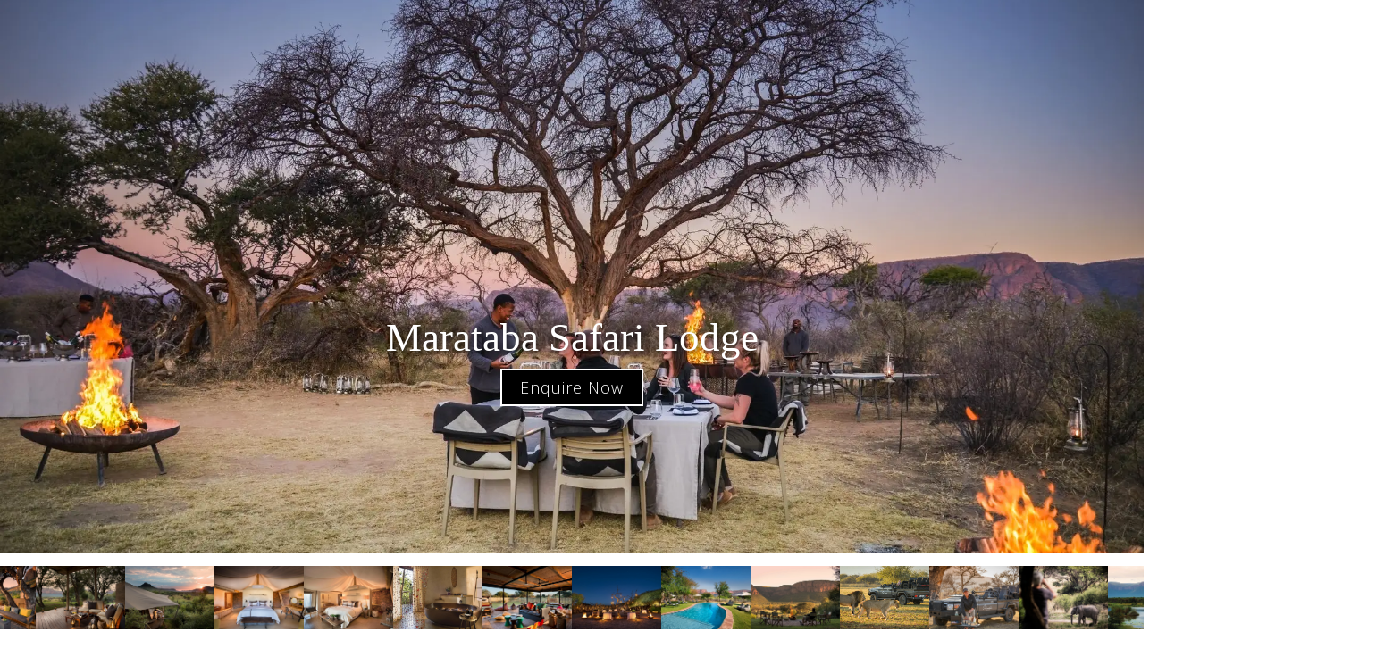

--- FILE ---
content_type: text/html
request_url: https://www.safari.com/lodges/marataba-safari-lodge
body_size: 19520
content:
<!DOCTYPE html><!-- Last Published: Fri Jan 09 2026 15:50:32 GMT+0000 (Coordinated Universal Time) --><html data-wf-domain="www.safari.com" data-wf-page="63ee47ee0d094d47ebe33c11" data-wf-site="636e23f049cf1220392fecac" data-wf-collection="63ee47ee0d094d36c6e33bc7" data-wf-item-slug="marataba-safari-lodge"><head><meta charset="utf-8"/><title>Marataba Safari Lodge | Luxury Safari Lodge in South Africa | SAFARI.COM</title><meta content="Located within the Marakele National Park, Marataba is just 3.5 hours drive from Johannesburg. The reserve is a 23,000-hectare private concession at the foothills of the Waterberg Mountains. Marataba Safari Lodge is a luxurious lodge that blends magnificently into the natural environment..  Check rates with SAFARI.COM" name="description"/><meta content="https://cdn.prod.website-files.com/636e23f049cf12406b2feccd/6757445bdaa9136597fc195b_66b4b3e76388b355696714c0_Bush%2520Dinner%2520.webp" property="og:image"/><meta content="https://cdn.prod.website-files.com/636e23f049cf12406b2feccd/6757445bdaa9136597fc195b_66b4b3e76388b355696714c0_Bush%2520Dinner%2520.webp" property="twitter:image"/><meta content="width=device-width, initial-scale=1" name="viewport"/><link href="https://cdn.prod.website-files.com/636e23f049cf1220392fecac/css/safari-com-c51d1b.shared.a9184a1b2.min.css" rel="stylesheet" type="text/css" integrity="sha384-qRhKGyPfHJgk+oQhI97zEx5Gknp2zwTn9KlFghIQYim+naSp+9bNzUJiZP4J9YiK" crossorigin="anonymous"/><link href="https://fonts.googleapis.com" rel="preconnect"/><link href="https://fonts.gstatic.com" rel="preconnect" crossorigin="anonymous"/><script src="https://ajax.googleapis.com/ajax/libs/webfont/1.6.26/webfont.js" type="text/javascript"></script><script type="text/javascript">WebFont.load({  google: {    families: ["Open Sans:300,300italic,400,400italic,600,600italic,700,700italic,800,800italic"]  }});</script><script type="text/javascript">!function(o,c){var n=c.documentElement,t=" w-mod-";n.className+=t+"js",("ontouchstart"in o||o.DocumentTouch&&c instanceof DocumentTouch)&&(n.className+=t+"touch")}(window,document);</script><link href="https://cdn.prod.website-files.com/636e23f049cf1220392fecac/6755b7b56a09d65d0b14e171_favicon-32x32.png" rel="shortcut icon" type="image/x-icon"/><link href="https://cdn.prod.website-files.com/636e23f049cf1220392fecac/6755b5b2a87b494f2b64f86f_favnew256.png" rel="apple-touch-icon"/><style>
*{-webkit-font-smoothing: antialiased; -moz-osx-font-smoothing: grayscale;}

   .ButtonBase__ButtonContainer-sc-p43e7i-3 {

  line-height: 20px;
  letter-spacing: 1px;
  color: white;
  background-color: rgba(213, 124, 99, 0.9);
  border-radius: 20px;
  border: 2px solid white !important;
  box-shadow: rgba(0, 0, 0, 0.3) 0px 4px 12px;
  cursor: pointer;
}

.ButtonBase__Overlay-sc-p43e7i-4 {
    padding: 9px 18px !important;
  border-radius: 20px;
  background-color: transparent;
}
  
  .ButtonBase__Ellipsis-sc-p43e7i-5 {
    font-size:20px;
  font-weight: 300;
      font-family: Sourcesanspro, sans-serif;
}
  
.es-forms-floating-button {
display: none;
}
  
</style>

 <style>
/* Target the ul within the specific div */
.inclusionsrtblock.w-richtext ul {
  list-style: none; /* Remove default bullets */
  padding-left: 0;  /* Remove default padding */
}

/* Style each list item */
.inclusionsrtblock.w-richtext ul li {
  position: relative;
  padding-left: 30px; /* Space for the custom bullet */
  margin-bottom: 10px; /* Optional: space between items */
}

/* Insert custom image before each list item */
.inclusionsrtblock.w-richtext ul li::before {
  content: '';
  position: absolute;
  left: 0;
  top: 50%;
  transform: translateY(-50%);
  width: 20px; /* Width of the custom bullet image */
  height: 20px; /* Height of the custom bullet image */
  background-image: url('https://cdn.prod.website-files.com/636e23f049cf1220392fecac/67522528d074adbc17efb252_icons8-yes-64.png'); /* Replace with your image URL */
  background-size: contain;
  background-repeat: no-repeat;
  background-position: center;
}
</style>

<!-- Google Tag Manager -->
<script>(function(w,d,s,l,i){w[l]=w[l]||[];w[l].push({'gtm.start':new Date().getTime(),event:'gtm.js'});var f=d.getElementsByTagName(s)[0],j=d.createElement(s);j.async=true;j.src="https://nature.safari.com/9yzcoimgu.js?"+i;f.parentNode.insertBefore(j,f);})(window,document,'script','dataLayer','bzu9a=aWQ9R1RNLU1UOTVQWEM%3D&apiKey=3f68b72a');</script>
<!-- Google Tag Manager -->

<script src="https://s3.eu-west-1.amazonaws.com/assets.safari.com/gcode_obs.js"></script>



<script>

  should_show_start_planning_es = true;
  
  
function load_sp() {
    console.log('should show?');
    console.log(should_show_start_planning_es);
  	
    if (should_show_start_planning_es) {
      	
       //let divEle = document.createElement("div");
        //divEle.class = 'elfsight-app-1585d29e-163c-404a-8704-f2ebbe497f80';
        //      divEle.setAttribute
        //document.body.appendChild(divEle);

      	
      	// 
      		
      // Not needed anymore
          if (true) {
            console.log('We are loading the script');
            let scriptEle = document.createElement("script");

            //      scriptEle.defer = true;
            scriptEle.setAttribute("src", "https://static.elfsight.com/platform/platform.js");
            scriptEle.setAttribute("type", "text/javascript");
            //    scriptEle.setAttribute("async", async);

            document.body.appendChild(scriptEle);
          }
      
    }
}
  //  data-elfsight-app-lazy
    window.addEventListener("DOMContentLoaded", load_sp );
</script>


<!-- TrustBox script -->
<script type="text/javascript" src="https://widget.trustpilot.com/bootstrap/v5/tp.widget.bootstrap.min.js" async></script>
<!-- End TrustBox script -->


<script data-n-head="ssr" type="application/ld+json">
{
    "@context": "https://schema.org",
    "@type": "TravelAgency",
    "name": "Safari.com",
    "description": "Africa's Leading Safari Company (2024 & 2025). Established in 2006, we specialize in luxury African safari vacations.",
    "url": "https://www.safari.com/",
    "logo": "https://cdn.prod.website-files.com/636e23f049cf1220392fecac/67432d918214d84174e76798_black_writing_no_margin-p-500.png",
    "image": "https://cdn.prod.website-files.com/636e23f049cf1220392fecac/67432d918214d84174e76798_black_writing_no_margin-p-500.png",
    "foundingDate": "2006",
    "openingHours": "Mo - Su 08:30-23:59",
    "telephone": "+1-888-723-2747",
    "areaServed": "Worldwide",
    "address": {
        "@type": "PostalAddress",
        "streetAddress": "Watershed, 17 Dock Road, Victoria & Alfred Waterfront",
        "addressLocality": "Cape Town",
        "addressRegion": "Western Cape",
        "postalCode": "8001",
        "addressCountry": "ZA"
    },
    "sameAs": [
        "https://www.wikidata.org/wiki/Q137104531",
        "https://www.facebook.com/safaridotcomfb",
        "https://www.instagram.com/safaridotcom/",
        "https://www.linkedin.com/company/safaridotcom",
        "https://www.youtube.com/@safaridotcom"
    ],
    "award": [
        "Africa's Leading Safari Company 2024 (World Travel Awards)",
        "Africa's Leading Safari Company 2025 (World Travel Awards)"
    ],
    "aggregateRating": {
        "@type": "AggregateRating",
        "description": "Trustpilot Reviews",
        "bestRating": "5",
        "ratingValue": "4.9",
        "reviewCount": "1418"
    }
}
</script>

    <!-- Plugin CSS -->
    <link href="https://cdn.jsdelivr.net/npm/@uvarov.frontend/vanilla-calendar/build/vanilla-calendar.min.css" rel="stylesheet">
    <!-- Plugin JS -->
    <script src="https://cdn.jsdelivr.net/npm/@uvarov.frontend/vanilla-calendar/build/vanilla-calendar.min.js" defer></script>
    </head><body class="body-4"><div class="w-embed w-iframe"><!-- Google Tag Manager (noscript) -->
<noscript><iframe src="https://nature.safari.com/ns.html?id=GTM-MT95PXC" height="0" width="0" style="display:none;visibility:hidden"></iframe></noscript>
<!-- End Google Tag Manager (noscript) --></div><div style="background-image:url(&quot;https://cdn.prod.website-files.com/636e23f049cf12406b2feccd/6757445bdaa9136597fc195b_66b4b3e76388b355696714c0_Bush%2520Dinner%2520.webp&quot;)" class="herodestination"><div class="property-hero-overlay"></div><div class="container property-hero"><h1 class="hero-h1">Marataba Safari Lodge</h1><a href="#form_lodge" class="text-block-119 enquire_now_hero-bottom w-button">Enquire Now</a></div></div><section class="section w-condition-invisible"><div class="w-layout-blockcontainer container w-container"><div class="mail_lodge"><p class="fonttopmail">Get in touch</p><div class="w-embed"><a class="fonttopmail" href="/cdn-cgi/l/email-protection#fdc28e889f97989e89c0ae9c9b9c8f94d8cfcdbf92929694939ad8cfcdb4938c88948f84" target="_blank"><b></b></a></div></div></div></section><div id="photos" class="section gallery"><div class="collection-list-wrapper-31 w-dyn-list"><script data-cfasync="false" src="/cdn-cgi/scripts/5c5dd728/cloudflare-static/email-decode.min.js"></script><script type="text/x-wf-template" id="wf-template-1095b842-fb20-e5aa-7128-2fe68711da6c">%3Cdiv%20role%3D%22listitem%22%20class%3D%22collection-item-31%20w-dyn-item%20w-dyn-repeater-item%22%3E%3Ca%20href%3D%22%23%22%20class%3D%22lightbox-link-5%20w-inline-block%20w-lightbox%22%3E%3Cimg%20src%3D%22https%3A%2F%2Fcdn.prod.website-files.com%2F636e23f049cf12406b2feccd%2F6757445bdaa9136597fc1968_66b4b54400b82dd067f48523_Welcome%252520to%252520Marataba%252520.webp%22%20loading%3D%22lazy%22%20alt%3D%22%22%20class%3D%22gallery-image%22%2F%3E%3Cscript%20type%3D%22application%2Fjson%22%20class%3D%22w-json%22%3E%7B%0A%20%20%22items%22%3A%20%5B%0A%20%20%20%20%7B%0A%20%20%20%20%20%20%22url%22%3A%20%22https%3A%2F%2Fcdn.prod.website-files.com%2F636e23f049cf12406b2feccd%2F6757445bdaa9136597fc1968_66b4b54400b82dd067f48523_Welcome%252520to%252520Marataba%252520.webp%22%2C%0A%20%20%20%20%20%20%22type%22%3A%20%22image%22%0A%20%20%20%20%7D%0A%20%20%5D%2C%0A%20%20%22group%22%3A%20%22Lodge_gallery%22%0A%7D%3C%2Fscript%3E%3C%2Fa%3E%3C%2Fdiv%3E</script><div role="list" class="gallery-grid w-dyn-items"><div role="listitem" class="collection-item-31 w-dyn-item w-dyn-repeater-item"><a href="#" class="lightbox-link-5 w-inline-block w-lightbox"><img src="https://cdn.prod.website-files.com/636e23f049cf12406b2feccd/6757445bdaa9136597fc1968_66b4b54400b82dd067f48523_Welcome%2520to%2520Marataba%2520.webp" loading="lazy" alt="" class="gallery-image"/><script type="application/json" class="w-json">{
  "items": [
    {
      "url": "https://cdn.prod.website-files.com/636e23f049cf12406b2feccd/6757445bdaa9136597fc1968_66b4b54400b82dd067f48523_Welcome%2520to%2520Marataba%2520.webp",
      "type": "image"
    }
  ],
  "group": "Lodge_gallery"
}</script></a></div><div role="listitem" class="collection-item-31 w-dyn-item w-dyn-repeater-item"><a href="#" class="lightbox-link-5 w-inline-block w-lightbox"><img src="https://cdn.prod.website-files.com/636e23f049cf12406b2feccd/6757445bdaa9136597fc1926_66b4b544bf53336adc529f84_Dining%2520under%2520the%2520trees%2520on%2520the%2520front%2520lawn.webp" loading="lazy" alt="" class="gallery-image"/><script type="application/json" class="w-json">{
  "items": [
    {
      "url": "https://cdn.prod.website-files.com/636e23f049cf12406b2feccd/6757445bdaa9136597fc1926_66b4b544bf53336adc529f84_Dining%2520under%2520the%2520trees%2520on%2520the%2520front%2520lawn.webp",
      "type": "image"
    }
  ],
  "group": "Lodge_gallery"
}</script></a></div><div role="listitem" class="collection-item-31 w-dyn-item w-dyn-repeater-item"><a href="#" class="lightbox-link-5 w-inline-block w-lightbox"><img src="https://cdn.prod.website-files.com/636e23f049cf12406b2feccd/6757445bdaa9136597fc1981_66b4b5440287b0e3947339df_Thabametsi%2520Treehouse.webp" loading="lazy" alt="" class="gallery-image"/><script type="application/json" class="w-json">{
  "items": [
    {
      "url": "https://cdn.prod.website-files.com/636e23f049cf12406b2feccd/6757445bdaa9136597fc1981_66b4b5440287b0e3947339df_Thabametsi%2520Treehouse.webp",
      "type": "image"
    }
  ],
  "group": "Lodge_gallery"
}</script></a></div><div role="listitem" class="collection-item-31 w-dyn-item w-dyn-repeater-item"><a href="#" class="lightbox-link-5 w-inline-block w-lightbox"><img src="https://cdn.prod.website-files.com/636e23f049cf12406b2feccd/6757445bdaa9136597fc194f_66b4b54477f1ca003dfd0b1c_Quiet%2520deck%2520area%2520overlooking%2520the%2520panoramic%2520mountain%2520vista.webp" loading="lazy" alt="" class="gallery-image"/><script type="application/json" class="w-json">{
  "items": [
    {
      "url": "https://cdn.prod.website-files.com/636e23f049cf12406b2feccd/6757445bdaa9136597fc194f_66b4b54477f1ca003dfd0b1c_Quiet%2520deck%2520area%2520overlooking%2520the%2520panoramic%2520mountain%2520vista.webp",
      "type": "image"
    }
  ],
  "group": "Lodge_gallery"
}</script></a></div><div role="listitem" class="collection-item-31 w-dyn-item w-dyn-repeater-item"><a href="#" class="lightbox-link-5 w-inline-block w-lightbox"><img src="https://cdn.prod.website-files.com/636e23f049cf12406b2feccd/67578282daeb03f5cb6245df_66b4b5440287b0e3947339ea_Private%2520in%2520room%2520spa%2520treatment%2520.webp" loading="lazy" alt="" class="gallery-image"/><script type="application/json" class="w-json">{
  "items": [
    {
      "url": "https://cdn.prod.website-files.com/636e23f049cf12406b2feccd/67578282daeb03f5cb6245df_66b4b5440287b0e3947339ea_Private%2520in%2520room%2520spa%2520treatment%2520.webp",
      "type": "image"
    }
  ],
  "group": "Lodge_gallery"
}</script></a></div><div role="listitem" class="collection-item-31 w-dyn-item w-dyn-repeater-item"><a href="#" class="lightbox-link-5 w-inline-block w-lightbox"><img src="https://cdn.prod.website-files.com/636e23f049cf12406b2feccd/6757445adaa9136597fc1905_66b4b544c73bfe69d1a1c47c_Luxury%2520tent%2520interiors%2520.webp" loading="lazy" alt="" class="gallery-image"/><script type="application/json" class="w-json">{
  "items": [
    {
      "url": "https://cdn.prod.website-files.com/636e23f049cf12406b2feccd/6757445adaa9136597fc1905_66b4b544c73bfe69d1a1c47c_Luxury%2520tent%2520interiors%2520.webp",
      "type": "image"
    }
  ],
  "group": "Lodge_gallery"
}</script></a></div><div role="listitem" class="collection-item-31 w-dyn-item w-dyn-repeater-item"><a href="#" class="lightbox-link-5 w-inline-block w-lightbox"><img src="https://cdn.prod.website-files.com/636e23f049cf12406b2feccd/6757445adaa9136597fc1911_66b4b5443a7b9949e7a962b6_Luxury%2520tent%2520interiors%2520_1.webp" loading="lazy" alt="" class="gallery-image"/><script type="application/json" class="w-json">{
  "items": [
    {
      "url": "https://cdn.prod.website-files.com/636e23f049cf12406b2feccd/6757445adaa9136597fc1911_66b4b5443a7b9949e7a962b6_Luxury%2520tent%2520interiors%2520_1.webp",
      "type": "image"
    }
  ],
  "group": "Lodge_gallery"
}</script></a></div><div role="listitem" class="collection-item-31 w-dyn-item w-dyn-repeater-item"><a href="#" class="lightbox-link-5 w-inline-block w-lightbox"><img src="https://cdn.prod.website-files.com/636e23f049cf12406b2feccd/67578282daeb03f5cb6245d4_66b4b54477f1ca003dfd0b2d_Open%2520plan%2520bathroom%2520en%2520suite.webp" loading="lazy" alt="" class="gallery-image"/><script type="application/json" class="w-json">{
  "items": [
    {
      "url": "https://cdn.prod.website-files.com/636e23f049cf12406b2feccd/67578282daeb03f5cb6245d4_66b4b54477f1ca003dfd0b2d_Open%2520plan%2520bathroom%2520en%2520suite.webp",
      "type": "image"
    }
  ],
  "group": "Lodge_gallery"
}</script></a></div><div role="listitem" class="collection-item-31 w-dyn-item w-dyn-repeater-item"><a href="#" class="lightbox-link-5 w-inline-block w-lightbox"><img src="https://cdn.prod.website-files.com/636e23f049cf12406b2feccd/67578282daeb03f5cb6245dc_66b4b544c34129258f5e502e_Mack%2520Madi%2520Kids%2520s%2520Adventure%2520Safari%2520Club.webp" loading="lazy" alt="" class="gallery-image"/><script type="application/json" class="w-json">{
  "items": [
    {
      "url": "https://cdn.prod.website-files.com/636e23f049cf12406b2feccd/67578282daeb03f5cb6245dc_66b4b544c34129258f5e502e_Mack%2520Madi%2520Kids%2520s%2520Adventure%2520Safari%2520Club.webp",
      "type": "image"
    }
  ],
  "group": "Lodge_gallery"
}</script></a></div><div role="listitem" class="collection-item-31 w-dyn-item w-dyn-repeater-item"><a href="#" class="lightbox-link-5 w-inline-block w-lightbox"><img src="https://cdn.prod.website-files.com/636e23f049cf12406b2feccd/6757445bdaa9136597fc1955_66b4b544bb17b3be8b0cb9e0_A%2520Boma%2520Dinner%2520under%2520the%2520stars.webp" loading="lazy" alt="" class="gallery-image"/><script type="application/json" class="w-json">{
  "items": [
    {
      "url": "https://cdn.prod.website-files.com/636e23f049cf12406b2feccd/6757445bdaa9136597fc1955_66b4b544bb17b3be8b0cb9e0_A%2520Boma%2520Dinner%2520under%2520the%2520stars.webp",
      "type": "image"
    }
  ],
  "group": "Lodge_gallery"
}</script></a></div><div role="listitem" class="collection-item-31 w-dyn-item w-dyn-repeater-item"><a href="#" class="lightbox-link-5 w-inline-block w-lightbox"><img src="https://cdn.prod.website-files.com/636e23f049cf12406b2feccd/6757445adaa9136597fc1914_66b4b544bf53336adc529fa3_Guest%2520pool%2520area.webp" loading="lazy" alt="" class="gallery-image"/><script type="application/json" class="w-json">{
  "items": [
    {
      "url": "https://cdn.prod.website-files.com/636e23f049cf12406b2feccd/6757445adaa9136597fc1914_66b4b544bf53336adc529fa3_Guest%2520pool%2520area.webp",
      "type": "image"
    }
  ],
  "group": "Lodge_gallery"
}</script></a></div><div role="listitem" class="collection-item-31 w-dyn-item w-dyn-repeater-item"><a href="#" class="lightbox-link-5 w-inline-block w-lightbox"><img src="https://cdn.prod.website-files.com/636e23f049cf12406b2feccd/6757445bdaa9136597fc194c_66b4b5457d9d072923eacb7f_Quiet%2520reflection%2520is%2520easy%2520with%2520a%2520view%2520like%2520this%2520and%2520the%2520space%2520to%2520enjoy%2520it.webp" loading="lazy" alt="" class="gallery-image"/><script type="application/json" class="w-json">{
  "items": [
    {
      "url": "https://cdn.prod.website-files.com/636e23f049cf12406b2feccd/6757445bdaa9136597fc194c_66b4b5457d9d072923eacb7f_Quiet%2520reflection%2520is%2520easy%2520with%2520a%2520view%2520like%2520this%2520and%2520the%2520space%2520to%2520enjoy%2520it.webp",
      "type": "image"
    }
  ],
  "group": "Lodge_gallery"
}</script></a></div><div role="listitem" class="collection-item-31 w-dyn-item w-dyn-repeater-item"><a href="#" class="lightbox-link-5 w-inline-block w-lightbox"><img src="https://cdn.prod.website-files.com/636e23f049cf12406b2feccd/6757445bdaa9136597fc197b_66b4b544acc3842b37ff1242_On%2520Safari.webp" loading="lazy" alt="" class="gallery-image"/><script type="application/json" class="w-json">{
  "items": [
    {
      "url": "https://cdn.prod.website-files.com/636e23f049cf12406b2feccd/6757445bdaa9136597fc197b_66b4b544acc3842b37ff1242_On%2520Safari.webp",
      "type": "image"
    }
  ],
  "group": "Lodge_gallery"
}</script></a></div><div role="listitem" class="collection-item-31 w-dyn-item w-dyn-repeater-item"><a href="#" class="lightbox-link-5 w-inline-block w-lightbox"><img src="https://cdn.prod.website-files.com/636e23f049cf12406b2feccd/6757445adaa9136597fc18fd_66b4b544f9af49ba700318b0_Morning%2520coffee%2520stop%2520while%2520on%2520safari.webp" loading="lazy" alt="" class="gallery-image"/><script type="application/json" class="w-json">{
  "items": [
    {
      "url": "https://cdn.prod.website-files.com/636e23f049cf12406b2feccd/6757445adaa9136597fc18fd_66b4b544f9af49ba700318b0_Morning%2520coffee%2520stop%2520while%2520on%2520safari.webp",
      "type": "image"
    }
  ],
  "group": "Lodge_gallery"
}</script></a></div><div role="listitem" class="collection-item-31 w-dyn-item w-dyn-repeater-item"><a href="#" class="lightbox-link-5 w-inline-block w-lightbox"><img src="https://cdn.prod.website-files.com/636e23f049cf12406b2feccd/67578282daeb03f5cb6245d9_66b4b5457de6a34d72cfc1e5_Lodge%2520views.webp" loading="lazy" alt="" class="gallery-image"/><script type="application/json" class="w-json">{
  "items": [
    {
      "url": "https://cdn.prod.website-files.com/636e23f049cf12406b2feccd/67578282daeb03f5cb6245d9_66b4b5457de6a34d72cfc1e5_Lodge%2520views.webp",
      "type": "image"
    }
  ],
  "group": "Lodge_gallery"
}</script></a></div><div role="listitem" class="collection-item-31 w-dyn-item w-dyn-repeater-item"><a href="#" class="lightbox-link-5 w-inline-block w-lightbox"><img src="https://cdn.prod.website-files.com/636e23f049cf12406b2feccd/6757445bdaa9136597fc19cb_66b4b5440287b0e3947339b5_Miss%2520Mara%2520water%2520safari%2520along%2520the%2520Matlabas%2520River.webp" loading="lazy" alt="" class="gallery-image"/><script type="application/json" class="w-json">{
  "items": [
    {
      "url": "https://cdn.prod.website-files.com/636e23f049cf12406b2feccd/6757445bdaa9136597fc19cb_66b4b5440287b0e3947339b5_Miss%2520Mara%2520water%2520safari%2520along%2520the%2520Matlabas%2520River.webp",
      "type": "image"
    }
  ],
  "group": "Lodge_gallery"
}</script></a></div><div role="listitem" class="collection-item-31 w-dyn-item w-dyn-repeater-item"><a href="#" class="lightbox-link-5 w-inline-block w-lightbox"><img src="https://cdn.prod.website-files.com/636e23f049cf12406b2feccd/6757445bdaa9136597fc1929_66b4b544bf53336adc529f72_On%2520safari%2520Elephants%2520are%2520one%2520of%2520Marataba%2520s%2520signature%2520species.webp" loading="lazy" alt="" class="gallery-image"/><script type="application/json" class="w-json">{
  "items": [
    {
      "url": "https://cdn.prod.website-files.com/636e23f049cf12406b2feccd/6757445bdaa9136597fc1929_66b4b544bf53336adc529f72_On%2520safari%2520Elephants%2520are%2520one%2520of%2520Marataba%2520s%2520signature%2520species.webp",
      "type": "image"
    }
  ],
  "group": "Lodge_gallery"
}</script></a></div><div role="listitem" class="collection-item-31 w-dyn-item w-dyn-repeater-item"><a href="#" class="lightbox-link-5 w-inline-block w-lightbox"><img src="https://cdn.prod.website-files.com/636e23f049cf12406b2feccd/6757445adaa9136597fc1908_66b4b54400b82dd067f48500_On%2520safari%2520Leopard.webp" loading="lazy" alt="" class="gallery-image"/><script type="application/json" class="w-json">{
  "items": [
    {
      "url": "https://cdn.prod.website-files.com/636e23f049cf12406b2feccd/6757445adaa9136597fc1908_66b4b54400b82dd067f48500_On%2520safari%2520Leopard.webp",
      "type": "image"
    }
  ],
  "group": "Lodge_gallery"
}</script></a></div></div><div class="w-dyn-hide w-dyn-empty"><div>No items found.</div></div></div></div><section id="section_availability" class="sectionavailability lodgetetx w-condition-invisible"><div class="w-layout-blockcontainer container w-container"><div class="div-block-111"><div class="form-block-avai w-form"><form id="form_availability" name="wf-form-Availability-Form" data-name="Availability Form" action="https://usebasin.com/f/8b956c9134e6" method="post" class="form-availability" data-wf-page-id="63ee47ee0d094d47ebe33c11" data-wf-element-id="a218d3ff-5aeb-07a1-8124-bb248fd3834c"><h2>Check Availability</h2><div class="div-block-65"><div class="div-block-70"><p class="formp formtopform">Enter your dates to check availability at:</p><p class="formpbold">Marataba Safari Lodge</p></div><div class="div-block-71"><label for="availability_date_start" class="field-label-7">Check-in date:</label><input class="formtextavailability w-input" maxlength="256" name="Check-in-date" data-name="Check in date" placeholder="yyyy-mm-dd" type="text" id="availability_date_start" required=""/></div><div class="div-block-71"><label for="availability_date_finish" class="field-label-7">Check-out date:</label><input class="formtextavailability w-input" maxlength="256" name="Check-out-date" whenClicked="initialise_calendar_finish()" data-name="Check out date" placeholder="yyyy-mm-dd" type="text" id="availability_date_finish" required=""/></div><div class="html-embed-6 w-embed"><input type="submit" style="cursor:pointer" value="Check availability" data-wait="Please wait..." class="text-block-119 availability" onclick = "check_availability()" /></div></div><div id="availability_display" class="availabilitydivblock"><h3 id="availability_heading" class="p1-left furtherdorn availabilityb">Great news, there is availability!</h3><p id="availability_description" class="formp">Enter your details below and a travel advisor will get in touch<a href="/travel-with-us#best-price-guarantee"></a><br/></p><input class="formtextavailabilityinput w-input" maxlength="256" name="Full-Name" data-name="Full Name" placeholder="Full Name" type="text" id="Full-Name-2"/><input class="formtextavailabilityinput w-input" maxlength="256" name="email" data-name="email" placeholder="Email Address" type="email" id="email" required=""/><input class="formtextavailabilityinput w-input" maxlength="256" name="Phone-Number" data-name="Phone Number" placeholder="Phone Number" type="tel" id="Phone-Number-3" required=""/><textarea id="Message-4" name="Message" maxlength="5000" data-name="Message" placeholder="Tell us about your safari ideas.  Flexibility, number of guests, arrival date, etc" class="textarea-2 availability_textarea w-input"></textarea><input class="further w-input" maxlength="256" name="Further-Instructions" data-name="Further Instructions" placeholder="Further Instructions" type="text" id="Further-Instructions-2"/><input type="submit" data-wait="Please wait..." class="cta nav-link furtherdown w-button" value="Submit"/></div><img id="loading_image" loading="lazy" alt="" src="https://cdn.prod.website-files.com/636e23f049cf1220392fecac/652f4a592d451a42f0536ca8_ezgif-3-378f530fbd.gif" class="image-43"/><div class="w-embed w-script"><!-- Hidden Input Fields -->
<input type="hidden" id="consultant_email" name="Consultant Email" value="keith.kudzaichideme@safari.com">
<input type="hidden" name="Product Name" id="availability_lodge" value="">
<input type="hidden" name="Form Name" value = "Availability Form">

<!-- Availability Check Script -->
<script>
function check_availability() {
  // Input validation
  const dateStartElem = document.getElementById('availability_date_start');
  const dateFinishElem = document.getElementById('availability_date_finish');

  if (dateStartElem.value === '') {
    alert('Please enter a check-in date');
    return;
  }

  if (dateFinishElem.value === '') {
    alert('Please enter a check-out date');
    return;
  }

  // Show loading image and hide availability display
  document.getElementById('loading_image').style.display = 'block';
  document.getElementById('availability_display').style.display = 'none';

  // Prepare data for the request
  const date_start = dateStartElem.value;
  const date_finish = dateFinishElem.value;
  const lodge = document.getElementById('availability_lodge').value; // Get lodge from hidden input

  // Construct the Cloudflare Worker URL with query parameters
  const worker_url = 'https://availability.safari.com/x?lodge=' + encodeURIComponent(lodge) + '&arrive=' + encodeURIComponent(date_start) + '&depart=' + encodeURIComponent(date_finish);

  // Make the request to the Cloudflare Worker
  const xhr = new XMLHttpRequest();
  xhr.open('GET', worker_url);
  xhr.send();

  xhr.onload = () => {
    if (xhr.status === 200) {
      try {
        const response = JSON.parse(xhr.responseText);
        availability_response(response.result);
      } catch (e) {
        console.error('Error parsing response:', e);
        alert('An error occurred while processing the response.');
        document.getElementById('loading_image').style.display = 'none';
      }
    } else {
      console.error(`Error: ${xhr.status}`);
      alert('An error occurred while checking availability.');
      document.getElementById('loading_image').style.display = 'none';
    }
  };
}
</script>

<!-- Availability Response Script -->
<script>
function availability_response(the_answer) {
  // Hide loading image and show availability display
  document.getElementById('loading_image').style.display = 'none';
  document.getElementById('availability_display').style.display = 'flex';

  if (the_answer.trim().toUpperCase() === 'YES') {
    // Logic for YES
    document.getElementById('availability_display').style.background = '#b4e0d6';
    document.getElementById('availability_heading').innerHTML = 'Great news, there is availability for your dates!';
    document.getElementById('availability_heading').style.color = '#51923c';
    document.getElementById('availability_description').innerHTML = 'Enter your details and a travel advisor will get in touch to help plan and send you a quote.';
  } else {
    // Logic for NO
    document.getElementById('availability_display').style.background = '#e0b5b4';
    document.getElementById('availability_heading').innerHTML = 'Unfortunately, the lodge is full at certain points during this date range.';
    document.getElementById('availability_heading').style.color = '#815c4c';
    document.getElementById('availability_description').innerHTML = 'Enter your details and be the first to know if something becomes available.';
  }
}
</script>

<!-- Calendar Initialization Script -->
<script>
document.getElementById('availability_date_start').readOnly = true;
document.getElementById('availability_date_finish').readOnly = true;

document.getElementById('availability_date_start').style.cursor = 'pointer';
document.getElementById('availability_date_finish').style.cursor = 'pointer';

window.addEventListener('load', function () {
  init_calendars();
});

function init_calendars() {
  const options_start = {
    input: true,
    actions: {
      changeToInput(e, calendar, self) {
        document.getElementById('availability_date_start').value = self;
        calendar.hide();
      },
    },
    settings: {
      range: {
        disablePast: true,
      },
      visibility: {
        positionToInput: 'center',
      },
    },
  };
  const availability_date_start = new VanillaCalendar('#availability_date_start', options_start);
  availability_date_start.init();

  const options_finish = {
    input: true,
    actions: {
      changeToInput(e, calendar, self) {
        document.getElementById('availability_date_finish').value = self;
        calendar.hide();
      },
    },
    settings: {
      range: {
        disablePast: true,
      },
      visibility: {
        positionToInput: 'center',
      },
    },
  };
  const availability_date_finish = new VanillaCalendar('#availability_date_finish', options_finish);
  availability_date_finish.init();
}
</script></div></form><div class="w-form-done"><div>Thank you, we will be in touch shortly!</div></div><div class="w-form-fail"><div>Oops! Something went wrong while submitting the form.</div></div></div></div></div></section><div id="overview" class="section-12 lodgetetx"><div class="container lodgecontainer w-container"><div class="div-block-36-safari"><a href="#lodges_rates_pricing" class="link-block-10">Rates</a><a href="#section_availability" class="link-block-10 w-condition-invisible">Availability</a><a href="#" class="link-block-10 w-condition-invisible">Brochure</a><a href="#location" class="link-block-10 w-condition-invisible">Location</a><div class="text-block-165">Located in:</div><a href="/destinations/south-africa" class="link-block-10">South Africa</a></div><p class="summaryparagraph">Located within the Marakele National Park, Marataba is just 3.5 hours drive from Johannesburg. The reserve is a 23,000-hectare private concession at the foothills of the Waterberg Mountains. Marataba Safari Lodge is a luxurious lodge that blends magnificently into the natural environment.</p><div class="rich-text-block-7 w-richtext"><p></p><h2>Highlights</h2><p></p>  <ul>      <li>Game drives, safari walks</li>      <li>Miss Mara water safaris on the Matlabas River</li>      <li>Bird watching</li>      <li>Ideal for solo explorers, couples, and families looking for a unique safari experience</li>  </ul>  <p></p><h2>You Should Know</h2><p></p>  <h4>Child Policy</h4>  <ul>      <li>Children of all ages are welcome at the lodge.</li>      <li>Children six years and older are welcome at Marataba Safari Lodge. Children aged six to fifteen pay 50% of the per-person sharing rate.</li>  </ul>  <p></p><h2>The Detail</h2><p></p>  <p>Each of the 15 Tented Suites, made from canvas and stone, offers modern décor and excellent amenities. Each suite covers about 45m² and includes either a double or twin bed, an open-plan en-suite bathroom with an outdoor shower, air-conditioning, a safe, a mini-bar, a direct-dial telephone, a hairdryer, and a private viewing deck.</p>  <p>Lodge facilities comprise a swimming pool, restaurant, outdoor boma, and Wi-Fi in public areas. Children can enjoy various activities like family safari drives, bush orientation, bug CSI, dung tracking, Plaster of Paris track packs, star gazing, and games nights.</p>  <p>Additionally, guests can opt for relaxing treatments in their suites. Marataba is renowned for its frequent leopard sightings, with over 30 recorded in the reserve, and it offers more sightings of the Ground Pangolin compared to other reserves.</p>  <p>Bird enthusiasts can spot over 400 species, including Verreaux's Eagles nestled in the mountains.</p>  <p></p><h2>Price Includes</h2><p></p>  <ul>      <li>Luxury accommodation</li>      <li>All meals; teas/coffees; all local brand beverages, mini bar</li>      <li>Wi-Fi</li>      <li>Safari activities</li>      <li>Game drive refreshments and snacks</li>      <li>Transfers to and from Marataba Airstrip</li>  </ul>  <h4>Rate Excludes</h4>  <p>Transfers not specified, laundry, premium brand or imported beers, spirits, cellar wines, champagne, cigars, cigarettes, gratuities, telephone, curio shop purchases, spa treatments, activities not included, park fees, and conservation fees.</p></div><div data-w-id="5a4adf02-16ee-6435-6cca-eb4114d48f13" class="div-block-30 w-clearfix"><img src="https://cdn.prod.website-files.com/636e23f049cf1220392fecac/639294dd93300b4cab1e0127_readmore%20(2).png" loading="lazy" width="29" height="29" alt="" class="image-19"/><div class="readmore">Read more ›</div></div></div></div><div id="lodges_rates_pricing" class="section rates_section rates_section_new"><div class="container w-container"><div class="div-block-57 w-clearfix"><div class="rates_container w-clearfix"><h2>Rates &amp; Pricing</h2><div class="lodge_block w-clearfix"><div class="specials_block"><div class="text-block-149">Stay Pay SPECIAL</div><div>Stay 3 Nights but only pay for 2 Nights. Travel between 1 November 2025 - 31 March 2026. Terms and Conditions: This offer cannot be combined with any other promotion. | Excluding peak season (19 December 2025 - 3 January 2026). Book between now and 31 August 2025 </div></div><div class="specials_block w-condition-invisible"><div class="text-block-149">Last minute SPECIAL</div><div class="w-dyn-bind-empty"></div></div><div class="specials_block w-condition-invisible"><div class="text-block-149">Combo SPECIAL</div><div class="w-dyn-bind-empty"></div></div><div class="specials_block w-condition-invisible"><div class="text-block-149">Family SPECIAL</div><div class="w-dyn-bind-empty"></div></div><div class="specials_block"><div class="text-block-149">Honeymoon SPECIAL</div><div> For newlyweds on their honeymoon! Spend 3 nights at Marataba Safari Lodge and ONE of the happy couple gets 50% off their accommodation.</div></div></div><div id="international_pricing" class="div-block-53 w-clearfix"><div class="text-block-48 w-condition-invisible">USD 1195</div><div class="text-block-41 w-condition-invisible">no_special_present</div><div class="text-block-41">USD 1195</div></div><div id="international_pricing" class="new_price_block w-condition-invisible"><div class="rateheadingdiv"></div><div class="rate_row"><div class="div-block-133"><div class="ratedivtop"><div class="ratedate w-dyn-bind-empty"></div><div class="ratedate">to</div><div class="ratedate w-dyn-bind-empty"></div></div><div class="ratedivbot"><div class="rate_text w-dyn-bind-empty"></div></div></div><div data-convert="true" class="div-block-134"><div class="div-block-135"><div class="rate_text">USD</div><div class="rate_text w-dyn-bind-empty"></div></div><div class="rate_special w-condition-invisible"><div class="rate_text rate_text_special">USD</div><div class="rate_text rate_text_special w-dyn-bind-empty"></div></div><div class="div-block-135 w-condition-invisible"><div class="rate_text">USD</div><div class="rate_text w-dyn-bind-empty"></div></div></div></div><div class="rate_row"><div class="div-block-133"><div class="ratedivtop"><div class="ratedate w-dyn-bind-empty"></div><div class="ratedate">to</div><div class="ratedate w-dyn-bind-empty"></div></div><div class="ratedivbot"><div class="rate_text w-dyn-bind-empty"></div></div></div><div data-convert="true" class="div-block-134"><div class="div-block-135"><div class="rate_text">USD</div><div class="rate_text w-dyn-bind-empty"></div></div><div class="rate_special w-condition-invisible"><div class="rate_text rate_text_special">USD</div><div class="rate_text rate_text_special w-dyn-bind-empty"></div></div><div class="div-block-135 w-condition-invisible"><div class="rate_text">USD</div><div class="rate_text w-dyn-bind-empty"></div></div></div></div><div class="rate_row"><div class="div-block-133"><div class="ratedivtop"><div class="ratedate w-dyn-bind-empty"></div><div class="ratedate">to</div><div class="ratedate w-dyn-bind-empty"></div></div><div class="ratedivbot"><div class="rate_text w-dyn-bind-empty"></div></div></div><div data-convert="true" class="div-block-134"><div class="div-block-135"><div class="rate_text">USD</div><div class="rate_text w-dyn-bind-empty"></div></div><div class="rate_special w-condition-invisible"><div class="rate_text rate_text_special">USD</div><div class="rate_text rate_text_special w-dyn-bind-empty"></div></div><div class="div-block-135 w-condition-invisible"><div class="rate_text">USD</div><div class="rate_text w-dyn-bind-empty"></div></div></div></div><div class="rate_row"><div class="div-block-133"><div class="ratedivtop"><div class="ratedate w-dyn-bind-empty"></div><div class="ratedate">to</div><div class="ratedate w-dyn-bind-empty"></div></div><div class="ratedivbot"><div class="rate_text w-dyn-bind-empty"></div></div></div><div data-convert="true" class="div-block-134"><div class="div-block-135"><div class="rate_text">USD</div><div class="rate_text w-dyn-bind-empty"></div></div><div class="rate_special w-condition-invisible"><div class="rate_text rate_text_special">USD</div><div class="rate_text rate_text_special w-dyn-bind-empty"></div></div><div class="div-block-135 w-condition-invisible"><div class="rate_text">USD</div><div class="rate_text w-dyn-bind-empty"></div></div></div></div></div><ul role="list" class="ratelist"><li>Single supplements may apply</li><li>If you are able to find a better price let us know and we will match it</li><li>Speak to our consultants for the best rates available</li></ul><div class="text-block-43"><strong>100% REFUNDABLE BOOKING</strong><br/>For a limited period we are offering free travel insurance on all bookings which can make them fully refundable.</div><div class="div-block-40"><a href="/travel-with-us#bestpriceguarantee" target="_blank" class="link-block-10 w-inline-block w-clearfix"><img src="https://cdn.prod.website-files.com/636e23f049cf1220392fecac/65ce450f00f9228516438657_yes.svg" loading="lazy" width="20" height="20" alt="" class="image-27"/><div class="text-block-133">Best price guarantee</div></a><a href="/travel-with-us#financial-protection" target="_blank" class="link-block-10 w-inline-block w-clearfix"><img src="https://cdn.prod.website-files.com/636e23f049cf1220392fecac/65ce450f00f9228516438657_yes.svg" loading="lazy" width="20" height="20" alt="" class="image-27"/><div class="text-block-133">Financial protection</div></a></div><div class="divblock_package_on_lodge"><div class="w-dyn-list"><div role="list" class="w-dyn-items"><div role="listitem" class="collection-item-16 w-dyn-item"><h2>Packages that include this lodge</h2><div class="safari_card"><a href="/tours-safaris/7-day-ultra-lux-cape-town-to-big-5-safari" class="destination_image_link w-inline-block"><img alt="" src="https://cdn.prod.website-files.com/636e23f049cf12406b2feccd/6757445bdaa9136597fc195e_66b4e6e30c3af82c120efc80_Luxury%2520tent%2520private%2520deck%2520views%2520overlooking%2520mountains.webp" loading="lazy" sizes="(max-width: 767px) 100vw, (max-width: 991px) 727.4140625px, 939.9375px" srcset="https://cdn.prod.website-files.com/636e23f049cf12406b2feccd/6757445bdaa9136597fc195e_66b4e6e30c3af82c120efc80_Luxury%2520tent%2520private%2520deck%2520views%2520overlooking%2520mountains-p-500.webp 500w, https://cdn.prod.website-files.com/636e23f049cf12406b2feccd/6757445bdaa9136597fc195e_66b4e6e30c3af82c120efc80_Luxury%2520tent%2520private%2520deck%2520views%2520overlooking%2520mountains-p-800.webp 800w, https://cdn.prod.website-files.com/636e23f049cf12406b2feccd/6757445bdaa9136597fc195e_66b4e6e30c3af82c120efc80_Luxury%2520tent%2520private%2520deck%2520views%2520overlooking%2520mountains-p-1080.webp 1080w, https://cdn.prod.website-files.com/636e23f049cf12406b2feccd/6757445bdaa9136597fc195e_66b4e6e30c3af82c120efc80_Luxury%2520tent%2520private%2520deck%2520views%2520overlooking%2520mountains-p-1600.webp 1600w, https://cdn.prod.website-files.com/636e23f049cf12406b2feccd/6757445bdaa9136597fc195e_66b4e6e30c3af82c120efc80_Luxury%2520tent%2520private%2520deck%2520views%2520overlooking%2520mountains.webp 1920w" class="image-2"/></a><div class="item_text_div"><a href="/tours-safaris/7-day-ultra-lux-cape-town-to-big-5-safari" class="w-inline-block"><div class="item_div_heading_destination">7-Day Ultra-Lux Cape Town to Big 5 Safari</div></a><div data-w-id="1a600f56-f8bd-5100-7202-7c6945394c7a" class="inclusionsrtblock w-richtext"><ul role="list"><li>Cape Cadogan Boutique Hotel: 3 Nights in 5-star in Cape Town</li><li>Cape Cadogan Boutique Hotel: Breakfast daily</li><li>Cape Cadogan Boutique Hotel: Scheduled, shared V&amp;A Waterfront transfers</li><li>Marataba Mountain Lodge: 3 Nights in 5-star in Marakele National Park Marataba</li><li>Marataba Mountain Lodge: All meals, teas, coffees and minibar in the room, drinks and selected snacks (all soft drinks, and a selection of beers, spirits and house wines)</li><li>Marataba Mountain Lodge: 2 Game drives daily with refreshments and snacks, with a FGASA-accredited field guide </li><li>Round-trip Private Road Transfer: Cape Town Airport (CPT) to Cape Cadogan Boutique Hotel</li><li>Round-trip Private Road Transfer: OR Tambo Airport (JNB) to Marataba Mountain Lodge</li></ul></div><div data-w-id="1a600f56-f8bd-5100-7202-7c6945394c7b" class="expand_inclusions">+ click to see all inclusions</div><a href="/tours-safaris/7-day-ultra-lux-cape-town-to-big-5-safari" class="destination_click_price w-inline-block"><div class="destination_price_block"><div class="textblocknormalspecial w-condition-invisible">USD 4135</div><div class="textblocknormal w-condition-invisible">no_special_present</div><div class="textblocknormal">USD 4135</div><div class="text-block-12 w-condition-invisible">Per person per night</div><div class="text-block-12">Complete package per person</div></div><div class="black_button homeview">View Safari</div></a></div></div></div></div></div></div></div></div></div></div><div id="location" class="section-12 lodgetetx w-condition-invisible"><div class="w-layout-blockcontainer container w-container"><div class="container lodgecontainer mapcontainer w-container"><div><h3 class="headinglocation">Location and getting there</h3><div class="rich-text-block-7 w-dyn-bind-empty w-richtext"></div></div><img src="" loading="lazy" alt="" class="image-39 w-dyn-bind-empty"/></div></div></div><div class="section enquire_section"><div class="container w-container"><div id="email_section" class="div-block-111"><div class="div-block-128"><div id="w-node-b9744c08-3f43-dd60-162e-089d798d56db-ebe33c11" class="form-block w-form"><form id="form_lodge" name="wf-form-Lodge-Form" data-name="Lodge Form" action="https://usebasin.com/f/8b956c9134e6" method="post" class="form" data-wf-page-id="63ee47ee0d094d47ebe33c11" data-wf-element-id="b9744c08-3f43-dd60-162e-089d798d56dc"><div id="w-node-b9744c08-3f43-dd60-162e-089d798d56dd-ebe33c11" class="w-embed"><input type = "hidden" id = "consultant_email" name = "Consultant Email" value = "keith.kudzaichideme@safari.com">
<input type = "hidden" name = "Product Name" value = "Marataba Safari Lodge">
<input type = "hidden" name = "Form Name" value = "Lodge Form">
<input type = "hidden" name = "dialCode" id = "dial_code_2" />
<input type = "hidden" name = "Check in date" />
<input type = "hidden" name = "Check out date" />


<input type="hidden" id="gclid_field" name="gclid_field" value=""></div><h2>Plan Your Dream Safari</h2><p class="formp">You can also call on <strong>1-888-SAFARIS</strong> <br/>(Toll-free in the U.S. &amp; Canada)<br/></p><label for="Full-Name" class="field-label-13">Full name</label><input class="formtext w-input" maxlength="256" name="Full-Name" data-name="Full Name" placeholder="" type="text" id="Full-Name"/><label for="Email-Address" class="field-label-13">Email</label><input class="formtext w-input" maxlength="256" name="email" data-name="email" placeholder="" type="email" id="Email-Address" required=""/><div class="formhelper">We’ll coordinate trip details and send your custom quote to this address.</div><label for="Phone-Number" class="field-label-13">Phone number (incl. country code)</label><input class="formtext w-input" maxlength="256" name="Phone-Number" data-name="Phone Number" placeholder="" type="tel" id="Phone-Number" required=""/><div class="formhelper">Used only for trip coordination - no sales calls.</div><label for="Message" class="field-label-13">Trip details (dates, travellers, safari ideas)</label><textarea id="Message" name="Message" maxlength="5000" data-name="Message" placeholder="" required="" class="textarea-2 w-input"></textarea><div class="formhelper"><strong>Example</strong>: 14 – 21 Nov 2025 · 2 adults · departing NYC · “Big Five” focus</div><input class="further w-input" maxlength="256" name="Further-Instructions" data-name="Further Instructions" placeholder="Further Instructions" type="text" id="Further-Instructions"/><input type="submit" data-wait="Please wait..." class="text-block-119 enquire_now_hero-bottom_newform w-button" value="Get My Safari Quote"/><p class="paragraph-32">No obligation • Expert reply within 24 h<br/>View our <a href="https://www.safari.com/privacy-policy" target="_blank" class="link-13">privacy policy</a></p></form><div id="form_success" class="success-message-7 w-form-done"></div><div class="w-form-fail"><div>Oops! Something went wrong while submitting the form.</div></div></div><div class="div-block-129"><div class="w-richtext"><p>Time is luxury. We streamline your choices for the perfect safari.</p><p>‍</p><p>✅   <strong>Free travel insurance before 25 Jan 2026</strong></p><p>✅   An expert will reach out to you within 24 hours</p><p>✅   SAFARI.COM voted Africa&#x27;s Leading Safari Company in the World Travel Awards 2024 + 2025</p><p>✅   Same price as booking direct, with expert care included</p><p>✅   With you before, during and after your safari</p><p>✅   We handle it all. Flights, transfers, lodging &amp; activities</p><p>‍</p></div><div class="code-embed-10 w-embed"><!-- TrustBox widget - Mini -->
<div class="trustpilot-widget" data-locale="en-GB" data-template-id="53aa8807dec7e10d38f59f32" data-businessunit-id="5afec91619725f0001cad3bd" data-style-height="150px" data-style-width="100%">
  <a href="https://uk.trustpilot.com/review/safari.com" target="_blank" rel="noopener">Trustpilot</a>
</div>
<!-- End TrustBox widget --></div><img src="https://cdn.prod.website-files.com/636e23f049cf1220392fecac/686520f27dbac8b4c3695c77_wta_2024_2025.png" loading="lazy" alt="" class="image-97"/></div></div><div class="form-block w-form"><div class="w-embed w-script"><script>
  document.addEventListener('DOMContentLoaded', function () {
    // Select the first form, its success message, and the second form by their IDs
    const firstForm = document.querySelector('#form_lodge');
    const successMessage = document.querySelector('#form_success'); // Use the unique ID for the success message
    const secondForm = document.querySelector('#survey_form');

    // Ensure the second form is hidden initially
    if (secondForm) secondForm.style.display = 'none';

    // Check if the first form and its success message exist
    if (firstForm && successMessage) {
      // Flag to track whether the form has been submitted
      let formSubmitted = false;

      // Listen for the form submission
      firstForm.addEventListener('submit', function () {
        formSubmitted = true; // Set the flag when the form is submitted
      });

      // Observe changes to the success message container
      const observer = new MutationObserver(function (mutationsList) {
        for (const mutation of mutationsList) {
          if (
            mutation.type === 'attributes' &&
            successMessage.style.display !== 'none' &&
            formSubmitted // Ensure this happens only after submission
          ) {
            // Show the second form and scroll to it
            setTimeout(function () {
              if (secondForm) {
                secondForm.style.display = 'block';

                // Scroll to the second form smoothly
                secondForm.scrollIntoView({ behavior: 'smooth', block: 'center' });
              }
            }, 500); // Optional delay for smoother transition
          }
        }
      });

      // Start observing the success message's attributes for visibility changes
      observer.observe(successMessage, { attributes: true });
    }
  });
</script></div><form id="survey_form" name="wf-form-Survey-Form" data-name="Survey Form" action="https://usebasin.com/f/8b956c9134e6" method="post" class="surveryform" data-wf-page-id="63ee47ee0d094d47ebe33c11" data-wf-element-id="bf93dbce-aab1-e41d-6d5a-f71741e71105"><h2 class="heading-64">Thank You</h2><img loading="lazy" src="https://cdn.prod.website-files.com/636e23f049cf1220392fecac/6758cefae3cf6313f74e671b_icons8-received-100.png" alt="" class="image-91"/><p>To help us assist you better, could you quickly let us know what you’ve found most challenging about planning a safari?</p><label class="w-checkbox checkbox-field"><input type="checkbox" name="Too-Many-Options-With-Destinations-And-Lodges" id="Too-Many-Options-With-Destinations-And-Lodges" data-name="Too Many Options With Destinations And Lodges" class="w-checkbox-input"/><span class="checkbox-label-3 w-form-label" for="Too-Many-Options-With-Destinations-And-Lodges">Too many options with destinations and lodges</span></label><label class="w-checkbox checkbox-field"><input type="checkbox" name="Not-Knowing-Which-Safari-Companies-To-Trust" id="Not-Knowing-Which-Safari-Companies-To-Trust" data-name="Not Knowing Which Safari Companies To Trust" class="w-checkbox-input"/><span class="checkbox-label-3 w-form-label" for="Not-Knowing-Which-Safari-Companies-To-Trust">Not knowing which safari companies to trust</span></label><label class="w-checkbox checkbox-field"><input type="checkbox" name="Lack-Of-Responsiveness" id="Lack-Of-Responsiveness" data-name="Lack Of Responsiveness" class="w-checkbox-input"/><span class="checkbox-label-3 w-form-label" for="Lack-Of-Responsiveness">Lack of responsiveness</span></label><label class="w-checkbox checkbox-field"><input type="checkbox" name="Concern-About-Service-Delivery-And-After-Sales-Support" id="Concern-About-Service-Delivery-And-After-Sales-Support" data-name="Concern About Service Delivery And After Sales Support" class="w-checkbox-input"/><span class="checkbox-label-3 w-form-label" for="Concern-About-Service-Delivery-And-After-Sales-Support">Concern about service delivery and after-sales support</span></label><label class="w-checkbox checkbox-field"><input type="checkbox" name="Lack-Of-Confidence-In-Advice-Received" id="Lack-Of-Confidence-In-Advice-Received" data-name="Lack Of Confidence In Advice Received" class="w-checkbox-input"/><span class="checkbox-label-3 w-form-label" for="Lack-Of-Confidence-In-Advice-Received">Lack of confidence in advice received</span></label><textarea id="Survey-Comments-2" name="Survey-Comments" maxlength="5000" data-name="Survey Comments" placeholder="Anything else you would like to add?" class="textarea-2 w-input"></textarea><p>We look forward to creating an unforgettable experience for you!</p><input type="submit" data-wait="Please wait..." class="text-block-119 enquire_now_hero-bottom w-button" value="Send Feedback"/></form><div class="success-message-6 w-form-done"><h2>Thank You for Sharing Your Feedback</h2><p>Thank you for taking the time to complete our survey. We truly value your feedback, as it helps us better understand your needs and provide the best possible service.<br/><br/>A consultant will be in touch shortly. For the fastest response, please feel free to contact us via WhatsApp.</p></div><div class="w-form-fail"><div>Oops! Something went wrong while submitting the form.</div></div></div><div id="w-node-b28f31c6-756d-985e-bebf-f9662b804a96-ebe33c11" class="div-block-112"><h2>Meet our resident expert</h2><div class="html-embed-4 w-embed"><div class="text-block-111 introblock">
Get in touch with Keith, who can book all aspects of your trip including flights, lodging and tranfsers.  For fastest response get in touch on WhatsApp.
</div></div><div class="div-block-130"><a id="bs_object_schedule_call" href="#" class="text-block-119 schedule_a_call w-condition-invisible w-button">Book a Call</a><a id="bs_object" data-type="bs_consultant" data-destination="keith.kudzaichideme@safari.com" data-product="Marataba Safari Lodge" data-template="lodge_page" href="#" class="text-block-119 whatsappbutton w-button">Start a Chat</a></div><div class="div-block-56 w-clearfix"><img height="249" loading="lazy" src="https://cdn.prod.website-files.com/636e23f049cf12406b2feccd/639847daf858cf3ca03168a0_Keith.jpeg" alt="" sizes="(max-width: 767px) 100vw, (max-width: 991px) 728px, 940px" srcset="https://cdn.prod.website-files.com/636e23f049cf12406b2feccd/639847daf858cf3ca03168a0_Keith-p-500.jpeg 500w, https://cdn.prod.website-files.com/636e23f049cf12406b2feccd/639847daf858cf3ca03168a0_Keith.jpeg 522w" class="image-11"/><div class="consultant_details w-clearfix"><div class="text-block-111 name">Keith Kudzai Chideme</div></div></div></div></div></div></div><section class="section"><div class="container w-container"><div class="code-embed-6 w-embed"><h2>What our guests say about Keith</h2></div><div class="jetboost-list-wrapper-q4vq w-dyn-list"><div role="list" class="w-dyn-items w-row"><div role="listitem" class="w-dyn-item w-col w-col-4"><div class="w-embed"><input type="hidden" class="jetboost-list-item" value="sarah-lidtke" /></div><div class="trust-review-card w-clearfix"><div class="div-block-66 w-clearfix"><img src="https://cdn.prod.website-files.com/636e23f049cf1220392fecac/636e23f049cf1217132fecfc_stars-5.svg" loading="lazy" alt="" class="trustpilot-stars"/><blockquote class="trustpilot-date">December 1, 2025</blockquote></div><div class="div-block-67"><blockquote class="trustpilot-title">I cannot recommend booking with…</blockquote></div><blockquote class="trustpilot-review">I cannot recommend booking with Safari.com.  I had an emergency arise and needed to change the booking (just 24 hours after I paid in full) and was refused any solutions.  I have now paid in full for a safari that I did not take, nor did they do any work to schedule.  Book with caution or not at all.  </blockquote><div class="w-clearfix"><div class="text-block-76">Sarah Lidtke</div><div class="text-block-77">, </div><div class="text-block-78">US</div></div></div></div><div role="listitem" class="w-dyn-item w-col w-col-4"><div class="w-embed"><input type="hidden" class="jetboost-list-item" value="customer-537f9" /></div><div class="trust-review-card w-clearfix"><div class="div-block-66 w-clearfix"><img src="https://cdn.prod.website-files.com/636e23f049cf1220392fecac/636e23f049cf1217132fecfc_stars-5.svg" loading="lazy" alt="" class="trustpilot-stars"/><blockquote class="trustpilot-date">November 14, 2025</blockquote></div><div class="div-block-67"><blockquote class="trustpilot-title">Safari 2026</blockquote></div><blockquote class="trustpilot-review">Very excited for this trip! Keith was great and helpful with adding places to the tour and making the planning smooth. </blockquote><div class="w-clearfix"><div class="text-block-76">customer</div><div class="text-block-77">, </div><div class="text-block-78">US</div></div></div></div><div role="listitem" class="w-dyn-item w-col w-col-4"><div class="w-embed"><input type="hidden" class="jetboost-list-item" value="punita" /></div><div class="trust-review-card w-clearfix"><div class="div-block-66 w-clearfix"><img src="https://cdn.prod.website-files.com/636e23f049cf1220392fecac/636e23f049cf1217132fecfc_stars-5.svg" loading="lazy" alt="" class="trustpilot-stars"/><blockquote class="trustpilot-date">October 28, 2025</blockquote></div><div class="div-block-67"><blockquote class="trustpilot-title">Keith Chideme Was great and very…</blockquote></div><blockquote class="trustpilot-review">Keith Chideme Was great and very efficient and quick in responding to all our questions. 
Would highly recommend :)</blockquote><div class="w-clearfix"><div class="text-block-76">Punita</div><div class="text-block-77">, </div><div class="text-block-78">GB</div></div></div></div></div></div></div></section><div data-elfsight-show-form="1585d29e-163c-404a-8704-f2ebbe497f80" class="splanningfloat"><div data-elfsight-show-form="1585d29e-163c-404a-8704-f2ebbe497f80" class="text-block-166">Start Planning</div><div class="mobilesearch w-embed"><!-- HTML Structure -->
<head>
    <!-- Include Open Sans from Google Fonts -->
    <link rel="preconnect" href="https://fonts.googleapis.com">
    <link rel="preconnect" href="https://fonts.gstatic.com" crossorigin>
    <link
      href="https://fonts.googleapis.com/css2?family=Open+Sans:wght@400&display=swap"
      rel="stylesheet">
</head>
<div id="navbar">
    <!-- Other navbar content can go here -->
    <div id="sb-search-input-example">
        <div class="sb-content sb-hero">
            <div class="sb-search sb-hero">
                <div class="sb-input">
                    <input class="sb-search-field" name="pesquisa" placeholder="Search..." type="search"
                           autocomplete="off" id="myCustomTextInputID">
                    <div class="sb-search-icon" id="myCustomSearchButtonID">
                        <i class="sb-icon">&#xe80a;</i>
                    </div>
                </div>
            </div>
        </div>
    </div>
</div>

<!-- CSS Styling -->
<style>
    /* Font Face Definition */
    @font-face {
        font-family: font-sb;
        src: url(https://api.searchbar.org/fonts/sb.eot?39450784);
        src: url(https://api.searchbar.org/fonts/sb.eot?39450784#iefix) format('embedded-opentype'),
             url(https://api.searchbar.org/fonts/sb.woff?39450784) format('woff'),
             url(https://api.searchbar.org/fonts/?39450784) format('truetype'),
             url(https://api.searchbar.org/fonts/sb.svg?39450784#font-sb) format('svg');
        font-weight: 400;
        font-style: normal;
    }

    /* Include Open Sans */
    @import url('https://fonts.googleapis.com/css2?family=Open+Sans:wght@400&display=swap');

    /* Navbar Styling */
    #navbar {
        display: flex;
        align-items: center;
        justify-content: center; /* Centers the search bar horizontally */
        padding: 0px 0px;
        background-color: #ffffff; /* Adjust background color as needed */
        width: 100%;
    }

    /* Resetting styles for child elements, excluding the icon */
    #sb-search-input-example a,
    #sb-search-input-example button,
    #sb-search-input-example div:not(.sb-search-icon),
    #sb-search-input-example em,
    #sb-search-input-example h1,
    #sb-search-input-example h2,
    #sb-search-input-example h3,
    #sb-search-input-example h4,
    #sb-search-input-example h5,
    #sb-search-input-example input,
    #sb-search-input-example p,
    #sb-search-input-example span:not(.sb-icon) {
        font-family: 'Open Sans', sans-serif;
        font-size: inherit;
    }

    #sb-search-input-example div,
    #sb-search-input-example h1,
    #sb-search-input-example h2,
    #sb-search-input-example h3,
    #sb-search-input-example h4,
    #sb-search-input-example h5,
    #sb-search-input-example p {
        display: block;
    }

    #sb-search-input-example div,
    #sb-search-input-example em,
    #sb-search-input-example h1,
    #sb-search-input-example h2,
    #sb-search-input-example h3,
    #sb-search-input-example h4,
    #sb-search-input-example h5,
    #sb-search-input-example p,
    #sb-search-input-example span {
        font-size: inherit;
        font-weight: inherit;
        text-transform: inherit;
        color: inherit;
    }

    #sb-search-input-example a,
    #sb-search-input-example a * {
        cursor: pointer;
        user-select: none;
    }

    #sb-search-input-example * {
        box-sizing: border-box;
    }

    /* Search Input Container */
    #sb-search-input-example {
        display: flex;
        align-items: center;
        justify-content: center; /* Centers the search bar within its container */
        width: 100%;
    }

    /* Content Container */
    #sb-search-input-example .sb-content {
        background: rgba(238, 238, 238, 1.0);
        border-radius: 46px;
        width: 100%;
        max-width: 460px;
        padding: 0 20px;
    }

    #sb-search-input-example .sb-content.sb-hero {
        background-color: rgba(202, 202, 202, 0);
    }

    /* Search Bar Styling */
    #sb-search-input-example .sb-search {
        background: rgba(255, 255, 255, 0.1);
        border-radius: 116px;
        border: 0 none;
        height: 38px;
        width: 100%;
        max-width: 190px; /* Further reduced max-width to make the search box narrower */
        display: flex;
        align-items: center;
        padding: 0 16px;
        position: relative;
        z-index: 999;
    }

    #sb-search-input-example .sb-search.sb-hero {
        padding: 0 0 0 16px;
        border: 1px solid #ABABAB;
    }

    /* Input Field Styling */
    #sb-search-input-example .sb-input {
        display: flex;
        align-items: center;
        width: 100%;
        padding: 0 2px 0 0;
    }

    #sb-search-input-example input {
        flex: 1;
        outline: none;
        border: none;
        background: transparent;
        color: black;
        font-size: 16px; /* Reduced font size for better fit */
        font-family: 'Open Sans', sans-serif;
        font-weight: 400;
    }

    #sb-search-input-example ::placeholder {
        color: #8a8a8a;
        opacity: 1;
        font-family: 'Open Sans', sans-serif;
        font-weight: 400;
    }

    /* Remove default search input styles */
    #sb-search-input-example input[type=search]::-ms-clear,
    #sb-search-input-example input[type=search]::-ms-reveal,
    #sb-search-input-example input[type=search]::-webkit-search-cancel-button,
    #sb-search-input-example input[type=search]::-webkit-search-decoration,
    #sb-search-input-example input[type=search]::-webkit-search-results-button,
    #sb-search-input-example input[type=search]::-webkit-search-results-decoration {
        display: none;
    }

    /* Search Icon Styling (Unchanged) */
    #sb-search-input-example .sb-search-icon {
        box-sizing: border-box;
        border: 0px;
        margin-left: 4px;
        align-items: center;
        justify-content: center;
        border-radius: 50%;
        background: #333333;
        color: #fff;
        cursor: pointer;
        display: flex;
    }

    #sb-search-input-example .sb-icon {
        font: normal normal 400 12px font-sb;
        line-height: 12px;
        align-items: center;
        padding: 10px;
        speak: none;
        display: inline-block;
        text-decoration: inherit;
        text-align: center;
        text-transform: none;
        cursor: pointer;
        margin: 0px;
        height: 31px;
        width: 31px;
    }

    /* Hover Effects */
    #sb-search-input-example .sb-search-icon:hover {
        background: #555555;
    }

    /* Responsive Adjustments */
    @media (max-width: 190px) {
        #sb-search-input-example .sb-search {
            height: 35px;
            padding: 0 10px;
            max-width: 100%; /* Allow full width on smaller screens */
        }

        #sb-search-input-example input {
            font-size: 14px; /* Further reduced font size for mobile */
        }
    }
</style></div></div><div id="reviews" class="trustpilot-section"><div class="container-27 w-container"><h2>Customer Testimonials</h2><div class="div-block-123"><div class="code-embed-10 w-embed w-script"><div id="TA_cdsratingsonlynarrow560" class="TA_cdsratingsonlynarrow"><ul id="ngnU0mS" class="TA_links fOgP6H"><li id="TVT4gwj7N4" class="QkeqMIQ7UI"><a rel="nofollow" target="_blank" href="https://www.tripadvisor.com/Attraction_Review-g312659-d18977323-Reviews-Safari_com-Cape_Town_Central_Western_Cape.html"><img src="https://www.tripadvisor.com/img/cdsi/img2/branding/v2/Tripadvisor_lockup_horizontal_secondary_registered-18034-2.svg" alt="TripAdvisor"/></a></li></ul></div><script async src="https://www.jscache.com/wejs?wtype=cdsratingsonlynarrow&amp;uniq=560&amp;locationId=18977323&amp;lang=en_US&amp;border=false&amp;display_version=2" data-loadtrk onload="this.loadtrk=true"></script></div><div class="code-embed-10 w-embed"><!-- TrustBox widget - Mini -->
<div class="trustpilot-widget" data-locale="en-GB" data-template-id="53aa8807dec7e10d38f59f32" data-businessunit-id="5afec91619725f0001cad3bd" data-style-height="150px" data-style-width="100%">
  <a href="https://uk.trustpilot.com/review/safari.com" target="_blank" rel="noopener">Trustpilot</a>
</div>
<!-- End TrustBox widget --></div></div></div><section class="home-section"><div class="w-layout-blockcontainer w-container"><div class="div-block-131"><h2>A Curated Collection of Africa&#x27;s Finest</h2><div class="w-embed"><div class="elfsight-app-3bd66858-a639-40f4-a487-59009704813f" data-elfsight-app-lazy></div></div><p class="paragraph-33">Crafting your journey from a curated portfolio of Africa&#x27;s 500+ finest lodges and operators.</p></div></div></section></div><div class="section travelwithus"><div class="container mini"><div class="text-block-127">VIP service</div><div class="list-with-us-row"><div class="list-with-us-row-item">Your own personal travel assistant</div><div class="list-with-us-row-item">19 years in business</div><div class="list-with-us-row-item">Attention to every detail</div><div class="list-with-us-row-item">Relationships with 500+ operators through Africa</div><div class="list-with-us-row-item">Consultants available 24/7</div><div class="list-with-us-row-item">58,000+ customers and counting</div></div><a href="/travel-with-us" target="_blank" class="w-inline-block"><div class="text-block-74">Read more</div></a></div></div><footer class="footer"><div class="container"><div class="footer-call"><div class="text-block-136">Contact a safari expert now</div><div class="text-block-136-copy">1-888-SAFARIS</div><div class="text-block-136">Toll-free for callers in the U.S. and Canada.<br/>International: +27 21 879 7476</div><div class="text-block-136"><br/>Or chat to us on WhatsApp:</div><div class="div-block-45"><a href="https://go.wa.link/africansafari" target="_blank" class="link-block-10 w-inline-block w-clearfix"><img src="https://cdn.prod.website-files.com/636e23f049cf1220392fecac/638500515c3f6754a3924b53_WhatsApp%20icon.png" loading="lazy" width="20" height="20" alt="" class="image-27"/><div class="text-block-133">WhatsApp</div></a></div></div><div class="footer-flex-container"><div class="div-block-115"><h3>Signature safaris</h3><ul role="list" class="list w-list-unstyled"><li><a href="/tours-safaris/sabi-sands-promotion" class="footer-link">5 day Sabi Sands</a></li><li><a href="/tours-safaris/3-day-kapama-classic-safari" class="footer-link">3 day Kapama fly-in</a></li><li><a href="/tours-safaris/3-day-masai-mara-explorer" class="footer-link">3 day Masai Mara explorer</a><a href="/tours-safaris/7-day-iconic-kruger-cape-town" class="footer-link">7 day Iconic Cape Town &amp; Kruger</a><a href="/tours-safaris/6-day-the-great-migration-safari" class="footer-link">6 day Migration Safari</a><a href="/tours-safaris/5-day-all-inclusive-greater-kruger-with-simbavati" class="footer-link">5 day Greater Kruger, Simbavati</a></li></ul></div><div class="div-block-115"><h3>About us</h3><ul role="list" class="w-list-unstyled"><li class="list-item-8"><a href="/contact" class="footer-link">Contact us</a><a href="/travel-with-us" class="footer-link">Why travel with us</a><a href="https://www.safari.com/travel-with-us#accreditations-and-awards" class="footer-link">Awards</a><a href="/travel-with-us#ethical-wildlife-tourism-policy" class="footer-link">Ethical wildlife policy</a><a href="/conservation" class="footer-link">Community &amp; Conservation</a><a href="/faq" class="footer-link">FAQ</a><a href="/about-us" class="footer-link">Our story</a><a href="/meet-the-team" class="footer-link">Meet the team</a><a href="/careers" class="footer-link">Careers</a><a rel="nofollow" href="/testimonials" class="footer-link">Traveler reviews</a><a href="/blog/africas-leading-safari-company-for-the-second-year-in-a-row" class="footer-link">Africa&#x27;s Leading Safari Company 2025</a><a href="/affiliates" class="footer-link">Join Our Affiliate Program</a></li></ul></div><div class="div-block-115"><h3>Blog</h3><ul role="list" class="w-list-unstyled"><li class="list-item-9"><a href="/blog" class="footer-link">Blog home</a><a href="/blog/top-10-best-african-safari-tours" class="footer-link">Top 10 Southern African Safaris</a><a href="/blog/top-10-luxury-lodges-in-the-greater-kruger-park" class="footer-link">Top 10 Lodges in Kruger Park</a><a href="/blog/top-10-okavango-delta-lodges" class="footer-link">Top 10 Okavango Lodges</a><a href="/blog/top-10-lodges-in-the-sabi-sands" class="footer-link">Top 10 Lodges in the Sabi Sands</a><a href="/blog/top-10-great-migration-lodges" class="footer-link">Top 10 Migration Lodges</a><a href="/blog/top-ten-exclusive-maasai-mara-lodges-all-inclusive-luxury-safaris" class="footer-link">Top 10 Masai Mara Safaris</a><a href="/blog/gorilla-trekking" class="footer-link">Gorilla Trekking</a><a href="/blog/what-does-a-safari-cost-in-africa" class="footer-link">What does a safari cost in Africa</a><a href="/blog/best-value-for-money-luxury-safari-lodges" class="footer-link">Best value for money lodges in Africa</a><a href="/blog/safety-tips-for-travel-in-africa" class="footer-link">Safety tips for traveling in Africa</a><a href="/blog/how-to-choose-a-trusted-safari-operator" class="footer-link">How to choose a trusted operator</a></li></ul></div><div class="div-block-115"><h3>Social</h3><ul role="list" class="list-2 w-list-unstyled"><li><a href="https://www.facebook.com/safaridotcomfb" target="_blank" class="footer-link">Facebook</a></li><li><a href="https://www.instagram.com/safaridotcom" target="_blank" class="footer-link">Instagram</a></li><li><a href="https://za.linkedin.com/company/safaridotcom" target="_blank" class="footer-link">LinkedIn</a><a href="https://www.youtube.com/@safaridotcom" target="_blank" class="footer-link">YouTube</a></li></ul></div></div><div class="w-embed"><div class="elfsight-app-f0590bbc-d292-43a5-a404-82df2c4ad5d1" data-elfsight-app-lazy></div></div></div><div class="div-block-115"><img src="https://cdn.prod.website-files.com/636e23f049cf1220392fecac/67432d918214d84174e76798_black_writing_no_margin.png" loading="lazy" width="400" sizes="(max-width: 479px) 100vw, 400px" alt="" srcset="https://cdn.prod.website-files.com/636e23f049cf1220392fecac/67432d918214d84174e76798_black_writing_no_margin-p-500.png 500w, https://cdn.prod.website-files.com/636e23f049cf1220392fecac/67432d918214d84174e76798_black_writing_no_margin-p-800.png 800w, https://cdn.prod.website-files.com/636e23f049cf1220392fecac/67432d918214d84174e76798_black_writing_no_margin-p-1080.png 1080w, https://cdn.prod.website-files.com/636e23f049cf1220392fecac/67432d918214d84174e76798_black_writing_no_margin.png 1576w" class="image-3"/><h4 class="heading-26 wearefooter">You are the Journey<br/></h4><img src="https://cdn.prod.website-files.com/636e23f049cf1220392fecac/677d544a10bb23160f1ba123_tchotel_2024_L.png" loading="lazy" alt="" class="image-52"/><img src="https://cdn.prod.website-files.com/636e23f049cf1220392fecac/686520f27dbac8b4c3695c77_wta_2024_2025.png" loading="lazy" alt="" class="image-52-copy"/><h4 class="heading-26 wearefooter-address">Voted <strong>Africa&#x27;s Leading Safari Company 2024 &amp; 2025</strong> in the <a href="https://www.worldtravelawards.com/award-africas-leading-safari-company-2024" target="_blank">World Travel Awards</a>.<br/></h4><h4 class="heading-26 wearefooter-address">Watershed,<br/>17 Dock Road,<br/>Victoria &amp; Alfred Waterfront,<br/>Cape Town<br/><br/>Southern Africa Tourism Services Association (SATSA) – Member No. #1680<br/>African Travel &amp; Tourism Association (ATTA) – Member No. #206430<br/></h4></div><div class="div-block-115"><img src="https://cdn.prod.website-files.com/636e23f049cf1220392fecac/63d1a0ea20cf61c261c3c843_atta-100%20(1).png" loading="lazy" width="Auto" height="69" alt="" class="image-31"/><img src="https://cdn.prod.website-files.com/636e23f049cf1220392fecac/63d1a1a7574ba202acd54bab_satsa-100%20(1).png" loading="lazy" width="Auto" height="69" alt="" class="image-30"/></div><div class="div-block-47"><a href="/terms-and-conditions" class="footer-link">Terms of Use </a><div class="text-block-140"> | </div><a href="/privacy-policy" class="footer-link">Privacy Policy</a><div class="text-block-140"> | </div><a href="/cookie-policy" class="footer-link">Cookie Policy</a></div><div class="footer-small-print">Copyright © SAFARI.com 2006 - 2025. All rights reserved.</div><div class="footer-small-print-row"></div></footer><script src="https://d3e54v103j8qbb.cloudfront.net/js/jquery-3.5.1.min.dc5e7f18c8.js?site=636e23f049cf1220392fecac" type="text/javascript" integrity="sha256-9/aliU8dGd2tb6OSsuzixeV4y/faTqgFtohetphbbj0=" crossorigin="anonymous"></script><script src="https://cdn.prod.website-files.com/636e23f049cf1220392fecac/js/safari-com-c51d1b.schunk.e0c428ff9737f919.js" type="text/javascript" integrity="sha384-ar82P9eriV3WGOD8Lkag3kPxxkFE9GSaSPalaC0MRlR/5aACGoFQNfyqt0dNuYvt" crossorigin="anonymous"></script><script src="https://cdn.prod.website-files.com/636e23f049cf1220392fecac/js/safari-com-c51d1b.schunk.1d4beed5e10fa1da.js" type="text/javascript" integrity="sha384-PVzceCTMe21rbGN+NEwyt/xZ9L2tfod0pP7sqG3lrmIBLKg/wVO//SuQzFj0ardF" crossorigin="anonymous"></script><script src="https://cdn.prod.website-files.com/636e23f049cf1220392fecac/js/safari-com-c51d1b.schunk.b4435221be879eb3.js" type="text/javascript" integrity="sha384-e5oAn9tYTxmdHrtX1nsgNDcitBJ2ishEdQmTOm+Db7NHPrrwirc4vmOKV+Yu54ZV" crossorigin="anonymous"></script><script src="https://cdn.prod.website-files.com/636e23f049cf1220392fecac/js/safari-com-c51d1b.schunk.f919141e3448519b.js" type="text/javascript" integrity="sha384-0dpL+rRIdWgp7t4mWakP0H+6RU4n3g9xP4SmJZle+xurEqe4cffHHB2MF1N5SqpQ" crossorigin="anonymous"></script><script src="https://cdn.prod.website-files.com/636e23f049cf1220392fecac/js/safari-com-c51d1b.2b6fb604.978e5ef7d62e4968.js" type="text/javascript" integrity="sha384-SMeC7qbahe3nOuM7EaNGBbac1oBycL5u8Mq3ePQj5gyb/jQc2EtR82r/7QDOytnI" crossorigin="anonymous"></script><script> $('#current_page').val(location.href);
  if (document.getElementById('consultant_email')) {
	$('#start_planning_consultant_email').val( document.getElementById('consultant_email').value);
  }
</script>

<div class="elfsight-app-1585d29e-163c-404a-8704-f2ebbe497f80" data-elfsight-app-lazy></div>


<script>
// This script converts currencies as soon as the DOM is ready and Webflow content is available.
(function() {
    // --- CONFIGURATION ---
    const rates = {
        'USD': { rate: 1.0, symbol: '$' },
        'ZAR': { rate: 17.16, symbol: 'R' },
        'EUR': { rate: 0.86, symbol: '€' },
        'GBP': { rate: 0.75, symbol: '£' },
        'JPY': { rate: 152.17, symbol: '¥' },
    };
    const TARGET_CURRENCY = 'USD';
    
    // --- FUNCTIONS ---
    function convertAmount(fromCurrency, amount) {
        if (fromCurrency.toUpperCase() === TARGET_CURRENCY.toUpperCase()) {
            return null; // No conversion needed
        }
        
        const amountInBase = amount / rates[fromCurrency.toUpperCase()].rate;
        const convertedAmount = amountInBase * rates[TARGET_CURRENCY].rate;
        
        // Round the amount to the nearest 5.
        const roundedAmount = Math.round(convertedAmount / 5) * 5;
        
        // Format just the number part with commas.
        return new Intl.NumberFormat(undefined, {
            style: 'decimal',
            minimumFractionDigits: 0,
            maximumFractionDigits: 0,
        }).format(roundedAmount);
    }
    
    function convertCurrencies() {
        const containers = document.querySelectorAll('[data-convert="true"]');
        const currencyRegex = new RegExp(`(${Object.keys(rates).join('|')})[\\s\\u00A0]+([\\d,.]+)`, 'gi');
        
        containers.forEach(container => {
            // Prevent double processing
            if (container.dataset.hasBeenConverted) return;
            
            // First, look for rate_text pairs (new case)
            const rateTextElements = container.querySelectorAll('.rate_text');
            
            if (rateTextElements.length >= 2) {
                // Process pairs of rate_text elements
                for (let i = 0; i < rateTextElements.length - 1; i++) {
                    const currencyEl = rateTextElements[i];
                    const amountEl = rateTextElements[i + 1];
                    
                    if (currencyEl.dataset.hasBeenConverted || amountEl.dataset.hasBeenConverted) continue;
                    
                    const currencyText = currencyEl.textContent.trim().toUpperCase();
                    const amountText = amountEl.textContent.trim();
                    
                    // Check if first element is a currency and second is a number
                    if (rates[currencyText] && amountText.match(/^[\d,]+$/)) {
                        const amount = parseFloat(amountText.replace(/,/g, ''));
                        
                        if (!isNaN(amount)) {
                            const convertedAmount = convertAmount(currencyText, amount);
                            
                            if (convertedAmount) {
                                currencyEl.textContent = TARGET_CURRENCY;
                                currencyEl.dataset.hasBeenConverted = 'true';
                                amountEl.textContent = convertedAmount;
                                amountEl.dataset.hasBeenConverted = 'true';
                                container.dataset.hasBeenConverted = 'true';
                            }
                        }
                    }
                }
            }
            
            // Also handle original case: currency and amount in same element
            const textElements = container.querySelectorAll('span, div, p');
            
            textElements.forEach(el => {
                if (el.dataset.hasBeenConverted || el.classList.contains('rate_text')) return;
                
                const originalText = el.textContent.trim();
                
                const newText = originalText.replace(currencyRegex, (match, fromCurrency, amountStr) => {
                    const amount = parseFloat(amountStr.replace(/,/g, ''));
                    if (isNaN(amount)) return match;
                    
                    const convertedAmount = convertAmount(fromCurrency, amount);
                    if (!convertedAmount) return match;
                    
                    return `${TARGET_CURRENCY} ${convertedAmount}`;
                });
                
                if (originalText !== newText) {
                    el.textContent = newText;
                    el.dataset.hasBeenConverted = 'true';
                }
            });
        });
    }
    
    // --- INITIALIZATION ---
    // Run immediately if DOM is already ready
    if (document.readyState === 'loading') {
        document.addEventListener('DOMContentLoaded', convertCurrencies);
    } else {
        convertCurrencies();
    }
    
    // Also run on load as a safety net for any dynamic content
    window.addEventListener('load', convertCurrencies);
})();
</script></body></html>

--- FILE ---
content_type: application/javascript
request_url: https://s3.eu-west-1.amazonaws.com/assets.safari.com/gcode_obs.js
body_size: 45239
content:
var _0x9f99a=(985205^985200)+(937275^937272);var MD5=function(d){var _0xa7962b=(768080^768084)+(251601^251603);var r=M(V(Y(X(d),(725498^725490)*d['\u006C\u0065\u006E\u0067\u0074\u0068'])));_0xa7962b=347953^347955;return r['\u0074\u006F\u004C\u006F\u0077\u0065\u0072\u0043\u0061\u0073\u0065']();};_0x9f99a=(427795^427793)+(544940^544941);function M(d){for(var _,m="\u0030\u0031\u0032\u0033\u0034\u0035\u0036\u0037\u0038\u0039\u0041\u0042\u0043\u0044\u0045\u0046",f="",r=496875^496875;r<d['\u006C\u0065\u006E\u0067\u0074\u0068'];r++)_=d['\u0063\u0068\u0061\u0072\u0043\u006F\u0064\u0065\u0041\u0074'](r),f+=m['\u0063\u0068\u0061\u0072\u0041\u0074'](_>>>(165510^165506)&(398485^398490))+m['\u0063\u0068\u0061\u0072\u0041\u0074']((255058^255069)&_);return f;}function X(d){for(var _=Array(d['\u006C\u0065\u006E\u0067\u0074\u0068']>>(963825^963827)),m=748260^748260;m<_['\u006C\u0065\u006E\u0067\u0074\u0068'];m++)_[m]=636153^636153;for(m=977722^977722;m<(843879^843887)*d['\u006C\u0065\u006E\u0067\u0074\u0068'];m+=295715^295723)_[m>>(436161^436164)]|=((311805^311554)&d['\u0063\u0068\u0061\u0072\u0043\u006F\u0064\u0065\u0041\u0074'](m/(590927^590919)))<<m%(614388^614356);return _;}function V(d){for(var _="",m=915009^915009;m<(696784^696816)*d['\u006C\u0065\u006E\u0067\u0074\u0068'];m+=601292^601284)_+=String['\u0066\u0072\u006F\u006D\u0043\u0068\u0061\u0072\u0043\u006F\u0064\u0065'](d[m>>(223141^223136)]>>>m%(100863^100831)&(872734^872929));return _;}function Y(d,_){d[_>>(519149^519144)]|=(714937^714809)<<_%(128612^128580),d[(748905^748903)+(_+(671846^671782)>>>(608643^608650)<<(237386^237390))]=_;for(var m=1732584193,f=-271733879,r=-1732584194,i=271733878,n=574053^574053;n<d['\u006C\u0065\u006E\u0067\u0074\u0068'];n+=382800^382784){var h=m,t=f,g=r,e=i;f=md5_ii(f=md5_ii(f=md5_ii(f=md5_ii(f=md5_hh(f=md5_hh(f=md5_hh(f=md5_hh(f=md5_gg(f=md5_gg(f=md5_gg(f=md5_gg(f=md5_ff(f=md5_ff(f=md5_ff(f=md5_ff(f,r=md5_ff(r,i=md5_ff(i,m=md5_ff(m,f,r,i,d[n+(339940^339940)],677345^677350,-680876936),f,r,d[n+(643979^643978)],380274^380286,-389564586),m,f,d[n+(480410^480408)],433507^433522,606105819),i,m,d[n+(647825^647826)],518816^518838,-1044525330),r=md5_ff(r,i=md5_ff(i,m=md5_ff(m,f,r,i,d[n+(394087^394083)],766668^766667,-176418897),f,r,d[n+(520058^520063)],315125^315129,1200080426),m,f,d[n+(884127^884121)],881717^881700,-1473231341),i,m,d[n+(715223^715216)],544844^544858,-45705983),r=md5_ff(r,i=md5_ff(i,m=md5_ff(m,f,r,i,d[n+(875281^875289)],492331^492332,1770035416),f,r,d[n+(290696^290689)],217338^217334,-1958414417),m,f,d[n+(164320^164330)],635820^635837,-(967702^942169)),i,m,d[n+(164516^164527)],213467^213453,-1990404162),r=md5_ff(r,i=md5_ff(i,m=md5_ff(m,f,r,i,d[n+(556011^556007)],862840^862847,1804603682),f,r,d[n+(491789^491776)],366850^366862,-40341101),m,f,d[n+(288190^288176)],352238^352255,-1502002290),i,m,d[n+(228258^228269)],366067^366053,1236535329),r=md5_gg(r,i=md5_gg(i,m=md5_gg(m,f,r,i,d[n+(336849^336848)],967821^967816,-165796510),f,r,d[n+(951002^951004)],450165^450172,-1069501632),m,f,d[n+(872742^872749)],240407^240409,643717713),i,m,d[n+(824018^824018)],631925^631905,-373897302),r=md5_gg(r,i=md5_gg(i,m=md5_gg(m,f,r,i,d[n+(252662^252659)],405571^405574,-701558691),f,r,d[n+(524155^524145)],362474^362467,38016083),m,f,d[n+(934582^934585)],650854^650856,-660478335),i,m,d[n+(751832^751836)],951107^951127,-405537848),r=md5_gg(r,i=md5_gg(i,m=md5_gg(m,f,r,i,d[n+(598964^598973)],211296^211301,568446438),f,r,d[n+(171010^171020)],736606^736599,-1019803690),m,f,d[n+(460127^460124)],739655^739657,-187363961),i,m,d[n+(118043^118035)],884121^884109,1163531501),r=md5_gg(r,i=md5_gg(i,m=md5_gg(m,f,r,i,d[n+(893052^893041)],956827^956830,-1444681467),f,r,d[n+(186948^186950)],105336^105329,-51403784),m,f,d[n+(670774^670769)],102437^102443,1735328473),i,m,d[n+(810794^810790)],578321^578309,-1926607734),r=md5_hh(r,i=md5_hh(i,m=md5_hh(m,f,r,i,d[n+(244626^244631)],711137^711141,-378558),f,r,d[n+(789782^789790)],727903^727892,-2022574463),m,f,d[n+(344138^344129)],762136^762120,1839030562),i,m,d[n+(327869^327859)],840522^840541,-35309556),r=md5_hh(r,i=md5_hh(i,m=md5_hh(m,f,r,i,d[n+(712457^712456)],346437^346433,-1530992060),f,r,d[n+(460643^460647)],726559^726548,1272893353),m,f,d[n+(662279^662272)],591417^591401,-155497632),i,m,d[n+(374007^374013)],661657^661646,-1094730640),r=md5_hh(r,i=md5_hh(i,m=md5_hh(m,f,r,i,d[n+(447270^447275)],906063^906059,681279174),f,r,d[n+(626501^626501)],758871^758876,-358537222),m,f,d[n+(293943^293940)],878665^878681,-722521979),i,m,d[n+(567873^567879)],817469^817450,76029189),r=md5_hh(r,i=md5_hh(i,m=md5_hh(m,f,r,i,d[n+(610465^610472)],601505^601509,-640364487),f,r,d[n+(194408^194404)],940475^940464,-421815835),m,f,d[n+(128261^128266)],633042^633026,530742520),i,m,d[n+(318156^318158)],479736^479727,-995338651),r=md5_ii(r,i=md5_ii(i,m=md5_ii(m,f,r,i,d[n+(194742^194742)],301279^301273,-198630844),f,r,d[n+(826555^826556)],166593^166603,1126891415),m,f,d[n+(585509^585515)],266870^266873,-1416354905),i,m,d[n+(571358^571355)],504621^504632,-57434055),r=md5_ii(r,i=md5_ii(i,m=md5_ii(m,f,r,i,d[n+(947802^947798)],958430^958424,1700485571),f,r,d[n+(721220^721223)],962174^962164,-1894986606),m,f,d[n+(125561^125555)],622533^622538,-1051523),i,m,d[n+(790731^790730)],958163^958150,-2054922799),r=md5_ii(r,i=md5_ii(i,m=md5_ii(m,f,r,i,d[n+(355796^355804)],826338^826340,1873313359),f,r,d[n+(796921^796918)],359425^359435,-30611744),m,f,d[n+(368101^368099)],920074^920069,-1560198380),i,m,d[n+(431909^431912)],973869^973880,1309151649),r=md5_ii(r,i=md5_ii(i,m=md5_ii(m,f,r,i,d[n+(842270^842266)],119230^119224,-145523070),f,r,d[n+(246411^246400)],480515^480521,-1120210379),m,f,d[n+(267208^267210)],481129^481126,718787259),i,m,d[n+(403218^403227)],714506^714527,-343485551),m=safe_add(m,h),f=safe_add(f,t),r=safe_add(r,g),i=safe_add(i,e);}return Array(m,f,r,i);}function md5_cmn(d,_,m,f,r,i){return safe_add(bit_rol(safe_add(safe_add(_,d),safe_add(f,i)),r),m);}function md5_ff(d,_,m,f,r,i,n){return md5_cmn(_&m|~_&f,d,_,r,i,n);}function md5_gg(d,_,m,f,r,i,n){return md5_cmn(_&f|m&~f,d,_,r,i,n);}function md5_hh(d,_,m,f,r,i,n){return md5_cmn(_^m^f,d,_,r,i,n);}function md5_ii(d,_,m,f,r,i,n){return md5_cmn(m^(_|~f),d,_,r,i,n);}function safe_add(d,_){var m=((304305^285518)&d)+((482483^500556)&_);return(d>>(527338^527354))+(_>>(394848^394864))+(m>>(412780^412796))<<(980679^980695)|(977209^923334)&m;}function bit_rol(d,_){return d<<_|d>>>(526960^526928)-_;}function my_hash(data,length){t=MD5(data);return t['\u0073\u0075\u0062\u0073\u0074\u0072\u0069\u006E\u0067'](385420^385420,length)['\u0074\u006F\u0055\u0070\u0070\u0065\u0072\u0043\u0061\u0073\u0065']();}var _0x2fee6g=(674230^674239)+(271553^271559);var gclid_global;_0x2fee6g=368019^368018;var _0xc5df9d=(839126^839120)+(552460^552453);var a_global;_0xc5df9d=(911048^911041)+(742861^742856);let _0xc8a0f;var reference_global;_0xc8a0f="bpppkl".split("").reverse().join("");var _0xb_0xff1=(131191^131185)+(809459^809456);var communication_method_suggested="liame".split("").reverse().join("");_0xb_0xff1='\u006F\u0061\u0066\u0069\u006A\u006E';var _0xd6b4d=(865618^865622)+(747947^747938);var communication_method_used="\u0065\u006D\u0061\u0069\u006C";_0xd6b4d='\u0068\u0061\u0070\u0063\u0062\u0065';var _0x16c96e=(130563^130560)+(558130^558138);var isSafariBrowser=!!navigator['\u0075\u0073\u0065\u0072\u0041\u0067\u0065\u006E\u0074']['\u006D\u0061\u0074\u0063\u0068'](new RegExp("irafaS*.+].\\d\\[/\\noisreV".split("").reverse().join(""),""));_0x16c96e=(501284^501283)+(774103^774099);var isMobile="\u006F\u006E\u0074\u006F\u0075\u0063\u0068\u0073\u0074\u0061\u0072\u0074"in window||navigator['\u006D\u0061\u0078\u0054\u006F\u0075\u0063\u0068\u0050\u006F\u0069\u006E\u0074\u0073']>(471209^471209);function getParam(p){var _0xfeefa=RegExp("]&?[".split("").reverse().join("")+p+")*]&^[(=".split("").reverse().join(""))['\u0065\u0078\u0065\u0063'](window['\u006C\u006F\u0063\u0061\u0074\u0069\u006F\u006E']['\u0073\u0065\u0061\u0072\u0063\u0068']);return _0xfeefa&&decodeURIComponent(_0xfeefa[483811^483810]['\u0072\u0065\u0070\u006C\u0061\u0063\u0065'](new RegExp("+\\".split("").reverse().join(""),'\u0067'),"\u0020"));}function getExpiryRecord(value,_0x2fac){var _0x37a=(320124^320038)*(544353^544377)*(822550^822570)*(568184^568132)*(614572^615236);_0x2fac='\u0064\u0068\u0068\u006A\u0070\u006F';var _0x53444c=(411352^411345)+(892571^892571);var _0xg31c=new Date()['\u0067\u0065\u0074\u0054\u0069\u006D\u0065']()+_0x37a;_0x53444c=(898658^898659)+(511246^511240);return{'\u0076\u0061\u006C\u0075\u0065':value,'\u0065\u0078\u0070\u0069\u0072\u0079\u0044\u0061\u0074\u0065':_0xg31c};}function addGclid(_0xcc52a){var _0x4_0x94a=getParam("\u0067\u0063\u006C\u0069\u0064");var _0x39gd=["\u0067\u0063\u006C\u0069\u0064\u005F\u0066\u0069\u0065\u006C\u0064","\u0066\u006F\u006F\u0062\u0061\u0072"];var _0xb50e9b=(269801^269793)+(874075^874076);var _0x8e9ged=null;_0xb50e9b=(554939^554930)+(221583^221576);var _0xg8abde=(122864^122872)+(892438^892437);var _0x3gb3e;_0xg8abde=(108871^108879)+(193124^193123);var _0x49f8f=(839680^839683)+(281380^281388);var _0xabgd5g=getParam("crslcg".split("").reverse().join(""));_0x49f8f=(726508^726505)+(212051^212053);var _0xb5bd2c=!_0xabgd5g||_0xabgd5g['\u0069\u006E\u0064\u0065\u0078\u004F\u0066']("wa".split("").reverse().join(""))!==-(959191^959190);_0x39gd['\u0066\u006F\u0072\u0045\u0061\u0063\u0068'](function(field){if(document['\u0067\u0065\u0074\u0045\u006C\u0065\u006D\u0065\u006E\u0074\u0042\u0079\u0049\u0064'](field)){_0x3gb3e=document['\u0067\u0065\u0074\u0045\u006C\u0065\u006D\u0065\u006E\u0074\u0042\u0079\u0049\u0064'](field);}});if(_0x4_0x94a&&_0xb5bd2c){_0x8e9ged=getExpiryRecord(_0x4_0x94a);localStorage['\u0073\u0065\u0074\u0049\u0074\u0065\u006D']("\u0067\u0063\u006C\u0069\u0064",JSON['\u0073\u0074\u0072\u0069\u006E\u0067\u0069\u0066\u0079'](_0x8e9ged));}var _0xc15ee=_0x8e9ged||JSON['\u0070\u0061\u0072\u0073\u0065'](localStorage['\u0067\u0065\u0074\u0049\u0074\u0065\u006D']("\u0067\u0063\u006C\u0069\u0064"));_0xcc52a="kcpafm".split("").reverse().join("");var _0x794cab=(643879^643875)+(242603^242603);var _0xb899g=_0xc15ee&&new Date()['\u0067\u0065\u0074\u0054\u0069\u006D\u0065']()<_0xc15ee['\u0065\u0078\u0070\u0069\u0072\u0079\u0044\u0061\u0074\u0065'];_0x794cab=(440925^440921)+(892135^892131);if(_0xb899g){gclid_global=_0xc15ee['\u0076\u0061\u006C\u0075\u0065'];}else gclid_global="\u004E\u006F\u006E\u0065";if(_0x3gb3e&&_0xb899g){_0x3gb3e['\u0076\u0061\u006C\u0075\u0065']=_0xc15ee['\u0076\u0061\u006C\u0075\u0065'];}addA();addQueryParamsToLocalStorage();setup_bs();}window['\u0061\u0064\u0064\u0045\u0076\u0065\u006E\u0074\u004C\u0069\u0073\u0074\u0065\u006E\u0065\u0072']("daol".split("").reverse().join(""),addGclid);function addA(_0x7g1b){var _0xb15db=getParam("\u0061");var _0x473e=(136498^136501)+(754799^754794);var _0x83fc8a=null;_0x473e=(480048^480052)+(372883^372880);if(_0xb15db){_0x83fc8a=getExpiryRecord(_0xb15db);localStorage['\u0073\u0065\u0074\u0049\u0074\u0065\u006D']("\u0061",JSON['\u0073\u0074\u0072\u0069\u006E\u0067\u0069\u0066\u0079'](_0x83fc8a));}var _0x2a1fc=(420407^420406)+(977499^977500);var a=_0x83fc8a||JSON['\u0070\u0061\u0072\u0073\u0065'](localStorage['\u0067\u0065\u0074\u0049\u0074\u0065\u006D']("\u0061"));_0x2a1fc=669911^669910;var _0xc39b=a&&new Date()['\u0067\u0065\u0074\u0054\u0069\u006D\u0065']()<a['\u0065\u0078\u0070\u0069\u0072\u0079\u0044\u0061\u0074\u0065'];if(_0xc39b){a_global=a['\u0076\u0061\u006C\u0075\u0065'];}else{a_global='';}var _0xa5c=document['\u0067\u0065\u0074\u0045\u006C\u0065\u006D\u0065\u006E\u0074\u0073\u0042\u0079\u0054\u0061\u0067\u004E\u0061\u006D\u0065']("\u0066\u006F\u0072\u006D");_0x7g1b=430356^430357;for(var i=581048^581048;i<_0xa5c['\u006C\u0065\u006E\u0067\u0074\u0068'];i++){var _0xcb4fc=document['\u0063\u0072\u0065\u0061\u0074\u0065\u0045\u006C\u0065\u006D\u0065\u006E\u0074']("\u0069\u006E\u0070\u0075\u0074");_0xcb4fc['\u0074\u0079\u0070\u0065']="\u0068\u0069\u0064\u0064\u0065\u006E";_0xcb4fc['\u006E\u0061\u006D\u0065']="edoc etailiffA".split("").reverse().join("");_0xcb4fc['\u0076\u0061\u006C\u0075\u0065']=a_global;_0xa5c[i]['\u0061\u0070\u0070\u0065\u006E\u0064\u0043\u0068\u0069\u006C\u0064'](_0xcb4fc);}}function addQueryParamsToLocalStorage(_0x9b_0x5ba){function _0x3_0x4c5(params,_0x4d9dee){const _0x2e54af=new Date()['\u0067\u0065\u0074\u0054\u0069\u006D\u0065']()+(368198^368216)*(967288^967264)*(882448^882476)*(976405^976425)*(447805^448213);_0x4d9dee=157407^157399;return{'\u0070\u0061\u0072\u0061\u006D\u0073':params,"expiryDate":_0x2e54af};}const _0xgce93f=new URLSearchParams(window['\u006C\u006F\u0063\u0061\u0074\u0069\u006F\u006E']['\u0073\u0065\u0061\u0072\u0063\u0068']);_0x9b_0x5ba='\u006D\u0070\u0065\u0066\u0064\u0061';var _0x55g=(699236^699233)+(219604^219600);let _0x4aa1dc={};_0x55g=(322333^322335)+(300511^300509);_0xgce93f['\u0066\u006F\u0072\u0045\u0061\u0063\u0068']((value,key)=>{_0x4aa1dc[key]=value;});if(Object['\u006B\u0065\u0079\u0073'](_0x4aa1dc)['\u006C\u0065\u006E\u0067\u0074\u0068']>(624109^624109)){let _0xb1584a;const _0x5f35b=_0x3_0x4c5(_0x4aa1dc);_0xb1584a='\u0071\u006D\u0062\u006C\u0061\u0065';localStorage['\u0073\u0065\u0074\u0049\u0074\u0065\u006D']("smaraPyreuq".split("").reverse().join(""),JSON['\u0073\u0074\u0072\u0069\u006E\u0067\u0069\u0066\u0079'](_0x5f35b));}var _0x2gf9f=(772988^772990)+(913792^913798);const _0x4f1a=JSON['\u0070\u0061\u0072\u0073\u0065'](localStorage['\u0067\u0065\u0074\u0049\u0074\u0065\u006D']("smaraPyreuq".split("").reverse().join("")));_0x2gf9f=(653665^653665)+(818042^818046);const _0xge2b=_0x4f1a&&new Date()['\u0067\u0065\u0074\u0054\u0069\u006D\u0065']()<_0x4f1a['\u0065\u0078\u0070\u0069\u0072\u0079\u0044\u0061\u0074\u0065'];const _0x83f8c=_0xge2b?_0x4f1a['\u0070\u0061\u0072\u0061\u006D\u0073']:{};const _0xc128e=document['\u0067\u0065\u0074\u0045\u006C\u0065\u006D\u0065\u006E\u0074\u0073\u0042\u0079\u0054\u0061\u0067\u004E\u0061\u006D\u0065']("mrof".split("").reverse().join(""));Array['\u0066\u0072\u006F\u006D'](_0xc128e)['\u0066\u006F\u0072\u0045\u0061\u0063\u0068'](form=>{var _0xab_0x928=(117405^117402)+(318675^318676);const _0x1d_0xabb=document['\u0063\u0072\u0065\u0061\u0074\u0065\u0045\u006C\u0065\u006D\u0065\u006E\u0074']("\u0069\u006E\u0070\u0075\u0074");_0xab_0x928=(815953^815952)+(677501^677503);_0x1d_0xabb['\u0074\u0079\u0070\u0065']="\u0068\u0069\u0064\u0064\u0065\u006E";_0x1d_0xabb['\u006E\u0061\u006D\u0065']="\u0071\u0075\u0065\u0072\u0079\u0050\u0061\u0072\u0061\u006D\u0073";_0x1d_0xabb['\u0076\u0061\u006C\u0075\u0065']=JSON['\u0073\u0074\u0072\u0069\u006E\u0067\u0069\u0066\u0079'](_0x83f8c);form['\u0061\u0070\u0070\u0065\u006E\u0064\u0043\u0068\u0069\u006C\u0064'](_0x1d_0xabb);});}function setup_bs(_0x09c55d){if(isSafariBrowser){communication_method_suggested="\u0069\u006D\u0065\u0073\u0073\u0061\u0067\u0065";}else if(isMobile){communication_method_suggested="\u0077\u0068\u0061\u0074\u0073\u0061\u0070\u0070";}var _0xdf27g={};_0xdf27g['dolan.sequera@safari.com']={"\u0077\u0068\u0061\u0074\u0073\u0061\u0070\u0070":'27639006627',"\u0069\u006D\u0065\u0073\u0073\u0061\u0067\u0065":'+27782407192','email':'dolan.sequera@safari.com',"\u0070\u0072\u0065\u0066\u0069\u0078":"\u0044\u0053"};_0xdf27g["\u006B\u0065\u0069\u0074\u0068\u002E\u006B\u0075\u0064\u007A\u0061\u0069\u0063\u0068\u0069\u0064\u0065\u006D\u0065\u0040\u0073\u0061\u0066\u0061\u0072\u0069\u002E\u0063\u006F\u006D"]={"\u0077\u0068\u0061\u0074\u0073\u0061\u0070\u0070":'27639006627',"\u0069\u006D\u0065\u0073\u0073\u0061\u0067\u0065":"\u0063\u0068\u0069\u0064\u0065\u006D\u0065\u002E\u006B\u0065\u0069\u0074\u0068\u0040\u0067\u006D\u0061\u0069\u006C\u002E\u0063\u006F\u006D",'email':'keith.kudzaichideme@safari.com',"\u0070\u0072\u0065\u0066\u0069\u0078":'KC'};_0xdf27g['sara.vancoillie@safari.com']={"\u0077\u0068\u0061\u0074\u0073\u0061\u0070\u0070":'27639006627',"\u0069\u006D\u0065\u0073\u0073\u0061\u0067\u0065":"\u0073\u0061\u0072\u0061\u0076\u0061\u006E\u0063\u006F\u0069\u006C\u006C\u0069\u0065\u0040\u0069\u0063\u006C\u006F\u0075\u0064\u002E\u0063\u006F\u006D","\u0065\u006D\u0061\u0069\u006C":"\u0073\u0061\u0072\u0061\u002E\u0076\u0061\u006E\u0063\u006F\u0069\u006C\u006C\u0069\u0065\u0040\u0073\u0061\u0066\u0061\u0072\u0069\u002E\u0063\u006F\u006D","\u0070\u0072\u0065\u0066\u0069\u0078":'SVC'};_0xdf27g["\u0061\u006E\u006A\u0061\u002E\u006D\u0065\u0079\u0065\u0072\u0040\u0073\u0061\u0066\u0061\u0072\u0069\u002E\u0063\u006F\u006D"]={"\u0077\u0068\u0061\u0074\u0073\u0061\u0070\u0070":"\u0032\u0037\u0036\u0033\u0039\u0030\u0030\u0036\u0036\u0032\u0037","\u0065\u006D\u0061\u0069\u006C":'anja.meyer@safari.com','prefix':'AM'};_0xdf27g['pascal.john@safari.com']={"\u0077\u0068\u0061\u0074\u0073\u0061\u0070\u0070":"\u0032\u0037\u0036\u0033\u0039\u0030\u0030\u0036\u0036\u0032\u0037","\u0069\u006D\u0065\u0073\u0073\u0061\u0067\u0065":"\u002B\u0032\u0037\u0037\u0033\u0039\u0030\u0031\u0039\u0035\u0039\u0036","\u0065\u006D\u0061\u0069\u006C":"\u0070\u0061\u0073\u0063\u0061\u006C\u002E\u006A\u006F\u0068\u006E\u0040\u0073\u0061\u0066\u0061\u0072\u0069\u002E\u0063\u006F\u006D","\u0070\u0072\u0065\u0066\u0069\u0078":"\u0050\u004A"};_0xdf27g["\u006D\u0065\u006C\u002E\u0064\u0075\u0074\u006F\u0069\u0074\u0040\u0073\u0061\u0066\u0061\u0072\u0069\u002E\u0063\u006F\u006D"]={"\u0077\u0068\u0061\u0074\u0073\u0061\u0070\u0070":"\u0032\u0037\u0036\u0033\u0039\u0030\u0030\u0036\u0036\u0032\u0037",'imessage':'+27782674726',"\u0065\u006D\u0061\u0069\u006C":"\u006D\u0065\u006C\u002E\u0064\u0075\u0074\u006F\u0069\u0074\u0040\u0073\u0061\u0066\u0061\u0072\u0069\u002E\u0063\u006F\u006D",'prefix':'MD'};_0xdf27g['candis.cloete@safari.com']={'whatsapp':'27639006627','email':"\u0063\u0061\u006E\u0064\u0069\u0073\u002E\u0063\u006C\u006F\u0065\u0074\u0065\u0040\u0073\u0061\u0066\u0061\u0072\u0069\u002E\u0063\u006F\u006D","\u0070\u0072\u0065\u0066\u0069\u0078":"\u0043\u0043"};_0xdf27g["\u006B\u0069\u006D\u002E\u0061\u0062\u0072\u0061\u0068\u0061\u006D\u0073\u0040\u0073\u0061\u0066\u0061\u0072\u0069\u002E\u0063\u006F\u006D"]={"\u0077\u0068\u0061\u0074\u0073\u0061\u0070\u0070":"\u0032\u0037\u0036\u0033\u0039\u0030\u0030\u0036\u0036\u0032\u0037","\u0065\u006D\u0061\u0069\u006C":"\u006B\u0069\u006D\u002E\u0061\u0062\u0072\u0061\u0068\u0061\u006D\u0073\u0040\u0073\u0061\u0066\u0061\u0072\u0069\u002E\u0063\u006F\u006D","\u0070\u0072\u0065\u0066\u0069\u0078":"\u004B\u0041"};_0xdf27g["\u006C\u0065\u0069\u0067\u0068\u0061\u006E\u006E\u002E\u0063\u0072\u006F\u0065\u0073\u0065\u0072\u0040\u0073\u0061\u0066\u0061\u0072\u0069\u002E\u0063\u006F\u006D"]={"\u0077\u0068\u0061\u0074\u0073\u0061\u0070\u0070":'27639006627',"\u0065\u006D\u0061\u0069\u006C":"\u006C\u0065\u0069\u0067\u0068\u0061\u006E\u006E\u002E\u0063\u0072\u006F\u0065\u0073\u0065\u0072\u0040\u0073\u0061\u0066\u0061\u0072\u0069\u002E\u0063\u006F\u006D","\u0070\u0072\u0065\u0066\u0069\u0078":"\u004C\u0043"};_0xdf27g["\u0073\u0068\u0061\u006E\u006E\u002E\u0073\u0068\u0061\u0077\u0040\u0073\u0061\u0066\u0061\u0072\u0069\u002E\u0063\u006F\u006D"]={"\u0077\u0068\u0061\u0074\u0073\u0061\u0070\u0070":"\u0032\u0037\u0036\u0033\u0039\u0030\u0030\u0036\u0036\u0032\u0037",'imessage':"\u0073\u0068\u0061\u006E\u006E\u0067\u0061\u0072\u0076\u0069\u0065\u0040\u0067\u006D\u0061\u0069\u006C\u002E\u0063\u006F\u006D","\u0065\u006D\u0061\u0069\u006C":"\u0073\u0068\u0061\u006E\u006E\u002E\u0073\u0068\u0061\u0077\u0040\u0073\u0061\u0066\u0061\u0072\u0069\u002E\u0063\u006F\u006D","\u0070\u0072\u0065\u0066\u0069\u0078":"\u0053\u0053"};_0xdf27g["\u006C\u0061\u006E\u0061\u002E\u0067\u006F\u006F\u0064\u0077\u0069\u006E\u0040\u0073\u0061\u0066\u0061\u0072\u0069\u002E\u0063\u006F\u006D"]={"\u0077\u0068\u0061\u0074\u0073\u0061\u0070\u0070":"\u0032\u0037\u0036\u0033\u0039\u0030\u0030\u0036\u0036\u0032\u0037","\u0065\u006D\u0061\u0069\u006C":"\u006C\u0061\u006E\u0061\u002E\u0067\u006F\u006F\u0064\u0077\u0069\u006E\u0040\u0073\u0061\u0066\u0061\u0072\u0069\u002E\u0063\u006F\u006D",'prefix':"\u004C\u0047"};_0xdf27g["\u0064\u0065\u006E\u0069\u0073\u0065\u002E\u0068\u0065\u0065\u006D\u0072\u006F\u0040\u0073\u0061\u0066\u0061\u0072\u0069\u002E\u0063\u006F\u006D"]={"\u0077\u0068\u0061\u0074\u0073\u0061\u0070\u0070":"\u0032\u0037\u0036\u0033\u0039\u0030\u0030\u0036\u0036\u0032\u0037",'email':"\u0064\u0065\u006E\u0069\u0073\u0065\u002E\u0068\u0065\u0065\u006D\u0072\u006F\u0040\u0073\u0061\u0066\u0061\u0072\u0069\u002E\u0063\u006F\u006D",'prefix':"\u0044\u0048"};_0xdf27g['nerine.duplessis@safari.com']={"\u0077\u0068\u0061\u0074\u0073\u0061\u0070\u0070":"\u0032\u0037\u0036\u0033\u0039\u0030\u0030\u0036\u0036\u0032\u0037","\u0065\u006D\u0061\u0069\u006C":"\u006E\u0065\u0072\u0069\u006E\u0065\u002E\u0064\u0075\u0070\u006C\u0065\u0073\u0073\u0069\u0073\u0040\u0073\u0061\u0066\u0061\u0072\u0069\u002E\u0063\u006F\u006D","\u0070\u0072\u0065\u0066\u0069\u0078":'ND'};_0xdf27g['zene.devine@safari.com']={"\u0077\u0068\u0061\u0074\u0073\u0061\u0070\u0070":'27639006627',"\u0065\u006D\u0061\u0069\u006C":"\u007A\u0065\u006E\u0065\u002E\u0064\u0065\u0076\u0069\u006E\u0065\u0040\u0073\u0061\u0066\u0061\u0072\u0069\u002E\u0063\u006F\u006D",'prefix':"\u005A\u0044"};_0xdf27g['monique.plaatjies@safari.com']={'whatsapp':'27639006627',"\u0065\u006D\u0061\u0069\u006C":'monique.plaatjies@safari.com',"\u0070\u0072\u0065\u0066\u0069\u0078":"\u004D\u0050"};_0xdf27g["\u006A\u006F\u006C\u0065\u006E\u0065\u002E\u0077\u0065\u006C\u0073\u0068\u0040\u0073\u0061\u0066\u0061\u0072\u0069\u002E\u0063\u006F\u006D"]={"\u0077\u0068\u0061\u0074\u0073\u0061\u0070\u0070":"\u0032\u0037\u0036\u0033\u0039\u0030\u0030\u0036\u0036\u0032\u0037",'email':'jolene.welsh@safari.com',"\u0070\u0072\u0065\u0066\u0069\u0078":'JW'};_0xdf27g['lynn.bowers@safari.com']={"\u0077\u0068\u0061\u0074\u0073\u0061\u0070\u0070":"\u0032\u0037\u0036\u0033\u0039\u0030\u0030\u0036\u0036\u0032\u0037","\u0065\u006D\u0061\u0069\u006C":'lynn.bowers@safari.com',"\u0070\u0072\u0065\u0066\u0069\u0078":'LB'};_0xdf27g["\u0063\u0061\u0079\u006C\u0061\u002E\u0075\u0072\u0074\u0065\u006C\u0040\u0073\u0061\u0066\u0061\u0072\u0069\u002E\u0063\u006F\u006D"]={"\u0077\u0068\u0061\u0074\u0073\u0061\u0070\u0070":'27639006627','email':"\u0063\u0061\u0079\u006C\u0061\u002E\u0075\u0072\u0074\u0065\u006C\u0040\u0073\u0061\u0066\u0061\u0072\u0069\u002E\u0063\u006F\u006D","\u0070\u0072\u0065\u0066\u0069\u0078":"\u0043\u0055"};_0xdf27g["\u0069\u007A\u0061\u006E\u006E\u0065\u002E\u006D\u0065\u0079\u0065\u0072\u0040\u0073\u0061\u0066\u0061\u0072\u0069\u002E\u0063\u006F\u006D"]={"\u0077\u0068\u0061\u0074\u0073\u0061\u0070\u0070":"\u0032\u0037\u0036\u0033\u0039\u0030\u0030\u0036\u0036\u0032\u0037",'email':'izanne.meyer@safari.com',"\u0070\u0072\u0065\u0066\u0069\u0078":'IM'};_0xdf27g['cearl.marney@safari.com']={'whatsapp':"\u0032\u0037\u0036\u0033\u0039\u0030\u0030\u0036\u0036\u0032\u0037","\u0065\u006D\u0061\u0069\u006C":"\u0063\u0065\u0061\u0072\u006C\u002E\u006D\u0061\u0072\u006E\u0065\u0079\u0040\u0073\u0061\u0066\u0061\u0072\u0069\u002E\u0063\u006F\u006D","\u0070\u0072\u0065\u0066\u0069\u0078":'CM'};_0xdf27g['darren.robertson@safari.com']={"\u0077\u0068\u0061\u0074\u0073\u0061\u0070\u0070":"\u0032\u0037\u0036\u0033\u0039\u0030\u0030\u0036\u0036\u0032\u0037","\u0065\u006D\u0061\u0069\u006C":"\u0064\u0061\u0072\u0072\u0065\u006E\u002E\u0072\u006F\u0062\u0065\u0072\u0074\u0073\u006F\u006E\u0040\u0073\u0061\u0066\u0061\u0072\u0069\u002E\u0063\u006F\u006D",'prefix':"\u0044\u0052"};var _0x32ea={};_0x09c55d=(444533^444541)+(169179^169183);_0x32ea['krugerpark']=["moc.irafas@areuqes.nalod".split("").reverse().join(""),"\u006B\u0065\u0069\u0074\u0068\u002E\u006B\u0075\u0064\u007A\u0061\u0069\u0063\u0068\u0069\u0064\u0065\u006D\u0065\u0040\u0073\u0061\u0066\u0061\u0072\u0069\u002E\u0063\u006F\u006D","moc.irafas@nhoj.lacsap".split("").reverse().join(""),"\u0073\u0061\u0072\u0061\u002E\u0076\u0061\u006E\u0063\u006F\u0069\u006C\u006C\u0069\u0065\u0040\u0073\u0061\u0066\u0061\u0072\u0069\u002E\u0063\u006F\u006D","moc.irafas@wahs.nnahs".split("").reverse().join(""),"moc.irafas@srewob.nnyl".split("").reverse().join(""),"\u007A\u0065\u006E\u0065\u002E\u0064\u0065\u0076\u0069\u006E\u0065\u0040\u0073\u0061\u0066\u0061\u0072\u0069\u002E\u0063\u006F\u006D","moc.irafas@nostrebor.nerrad".split("").reverse().join("")];_0x32ea["\u0073\u0061\u0062\u0069\u0073\u0061\u006E\u0064"]=["\u006E\u0065\u0072\u0069\u006E\u0065\u002E\u0064\u0075\u0070\u006C\u0065\u0073\u0073\u0069\u0073\u0040\u0073\u0061\u0066\u0061\u0072\u0069\u002E\u0063\u006F\u006D","\u0063\u0061\u006E\u0064\u0069\u0073\u002E\u0063\u006C\u006F\u0065\u0074\u0065\u0040\u0073\u0061\u0066\u0061\u0072\u0069\u002E\u0063\u006F\u006D","moc.irafas@eilliocnav.aras".split("").reverse().join(""),"\u0064\u0065\u006E\u0069\u0073\u0065\u002E\u0068\u0065\u0065\u006D\u0072\u006F\u0040\u0073\u0061\u0066\u0061\u0072\u0069\u002E\u0063\u006F\u006D","\u006C\u0079\u006E\u006E\u002E\u0062\u006F\u0077\u0065\u0072\u0073\u0040\u0073\u0061\u0066\u0061\u0072\u0069\u002E\u0063\u006F\u006D","\u007A\u0065\u006E\u0065\u002E\u0064\u0065\u0076\u0069\u006E\u0065\u0040\u0073\u0061\u0066\u0061\u0072\u0069\u002E\u0063\u006F\u006D","\u0063\u0065\u0061\u0072\u006C\u002E\u006D\u0061\u0072\u006E\u0065\u0079\u0040\u0073\u0061\u0066\u0061\u0072\u0069\u002E\u0063\u006F\u006D","\u0064\u0061\u0072\u0072\u0065\u006E\u002E\u0072\u006F\u0062\u0065\u0072\u0074\u0073\u006F\u006E\u0040\u0073\u0061\u0066\u0061\u0072\u0069\u002E\u0063\u006F\u006D"];_0x32ea['capetown']=["\u0064\u006F\u006C\u0061\u006E\u002E\u0073\u0065\u0071\u0075\u0065\u0072\u0061\u0040\u0073\u0061\u0066\u0061\u0072\u0069\u002E\u0063\u006F\u006D","\u0073\u0068\u0061\u006E\u006E\u002E\u0073\u0068\u0061\u0077\u0040\u0073\u0061\u0066\u0061\u0072\u0069\u002E\u0063\u006F\u006D","\u007A\u0065\u006E\u0065\u002E\u0064\u0065\u0076\u0069\u006E\u0065\u0040\u0073\u0061\u0066\u0061\u0072\u0069\u002E\u0063\u006F\u006D","\u0069\u007A\u0061\u006E\u006E\u0065\u002E\u006D\u0065\u0079\u0065\u0072\u0040\u0073\u0061\u0066\u0061\u0072\u0069\u002E\u0063\u006F\u006D","moc.irafas@seijtaalp.euqinom".split("").reverse().join(""),"\u0063\u0065\u0061\u0072\u006C\u002E\u006D\u0061\u0072\u006E\u0065\u0079\u0040\u0073\u0061\u0066\u0061\u0072\u0069\u002E\u0063\u006F\u006D","\u0064\u0061\u0072\u0072\u0065\u006E\u002E\u0072\u006F\u0062\u0065\u0072\u0074\u0073\u006F\u006E\u0040\u0073\u0061\u0066\u0061\u0072\u0069\u002E\u0063\u006F\u006D"];_0x32ea["\u0062\u006F\u0074\u0073\u0077\u0061\u006E\u0061"]=["\u006C\u0061\u006E\u0061\u002E\u0067\u006F\u006F\u0064\u0077\u0069\u006E\u0040\u0073\u0061\u0066\u0061\u0072\u0069\u002E\u0063\u006F\u006D","\u0061\u006E\u006A\u0061\u002E\u006D\u0065\u0079\u0065\u0072\u0040\u0073\u0061\u0066\u0061\u0072\u0069\u002E\u0063\u006F\u006D","\u0064\u0065\u006E\u0069\u0073\u0065\u002E\u0068\u0065\u0065\u006D\u0072\u006F\u0040\u0073\u0061\u0066\u0061\u0072\u0069\u002E\u0063\u006F\u006D","moc.irafas@hslew.eneloj".split("").reverse().join(""),"\u0063\u0065\u0061\u0072\u006C\u002E\u006D\u0061\u0072\u006E\u0065\u0079\u0040\u0073\u0061\u0066\u0061\u0072\u0069\u002E\u0063\u006F\u006D"];_0x32ea["\u006D\u0061\u0073\u0061\u0069\u006D\u0061\u0072\u0061"]=["\u0061\u006E\u006A\u0061\u002E\u006D\u0065\u0079\u0065\u0072\u0040\u0073\u0061\u0066\u0061\u0072\u0069\u002E\u0063\u006F\u006D","\u006B\u0069\u006D\u002E\u0061\u0062\u0072\u0061\u0068\u0061\u006D\u0073\u0040\u0073\u0061\u0066\u0061\u0072\u0069\u002E\u0063\u006F\u006D","moc.irafas@tiotud.lem".split("").reverse().join(""),"moc.irafas@reyem.ennazi".split("").reverse().join(""),"\u006C\u0065\u0069\u0067\u0068\u0061\u006E\u006E\u002E\u0063\u0072\u006F\u0065\u0073\u0065\u0072\u0040\u0073\u0061\u0066\u0061\u0072\u0069\u002E\u0063\u006F\u006D"];_0x32ea['kenya']=["moc.irafas@smaharba.mik".split("").reverse().join(""),"moc.irafas@tiotud.lem".split("").reverse().join(""),"\u006C\u0065\u0069\u0067\u0068\u0061\u006E\u006E\u002E\u0063\u0072\u006F\u0065\u0073\u0065\u0072\u0040\u0073\u0061\u0066\u0061\u0072\u0069\u002E\u0063\u006F\u006D"];_0x32ea["\u006E\u0061\u006D\u0069\u0062\u0069\u0061"]=["moc.irafas@eilliocnav.aras".split("").reverse().join(""),"\u006C\u0061\u006E\u0061\u002E\u0067\u006F\u006F\u0064\u0077\u0069\u006E\u0040\u0073\u0061\u0066\u0061\u0072\u0069\u002E\u0063\u006F\u006D","\u0069\u007A\u0061\u006E\u006E\u0065\u002E\u006D\u0065\u0079\u0065\u0072\u0040\u0073\u0061\u0066\u0061\u0072\u0069\u002E\u0063\u006F\u006D"];_0x32ea["\u0076\u0069\u0063\u0074\u006F\u0072\u0069\u0061\u0066\u0061\u006C\u006C\u0073"]=["\u0064\u006F\u006C\u0061\u006E\u002E\u0073\u0065\u0071\u0075\u0065\u0072\u0061\u0040\u0073\u0061\u0066\u0061\u0072\u0069\u002E\u0063\u006F\u006D","\u0070\u0061\u0073\u0063\u0061\u006C\u002E\u006A\u006F\u0068\u006E\u0040\u0073\u0061\u0066\u0061\u0072\u0069\u002E\u0063\u006F\u006D","\u0061\u006E\u006A\u0061\u002E\u006D\u0065\u0079\u0065\u0072\u0040\u0073\u0061\u0066\u0061\u0072\u0069\u002E\u0063\u006F\u006D","moc.irafas@ormeeh.esined".split("").reverse().join(""),"\u006C\u0079\u006E\u006E\u002E\u0062\u006F\u0077\u0065\u0072\u0073\u0040\u0073\u0061\u0066\u0061\u0072\u0069\u002E\u0063\u006F\u006D","moc.irafas@yenram.lraec".split("").reverse().join("")];_0x32ea["\u0074\u0061\u006E\u007A\u0061\u006E\u0069\u0061"]=["moc.irafas@smaharba.mik".split("").reverse().join(""),"moc.irafas@enived.enez".split("").reverse().join(""),"\u0069\u007A\u0061\u006E\u006E\u0065\u002E\u006D\u0065\u0079\u0065\u0072\u0040\u0073\u0061\u0066\u0061\u0072\u0069\u002E\u0063\u006F\u006D"];_0x32ea['gardenroute']=["\u006E\u0065\u0072\u0069\u006E\u0065\u002E\u0064\u0075\u0070\u006C\u0065\u0073\u0073\u0069\u0073\u0040\u0073\u0061\u0066\u0061\u0072\u0069\u002E\u0063\u006F\u006D","moc.irafas@ormeeh.esined".split("").reverse().join(""),"\u006C\u0079\u006E\u006E\u002E\u0062\u006F\u0077\u0065\u0072\u0073\u0040\u0073\u0061\u0066\u0061\u0072\u0069\u002E\u0063\u006F\u006D","moc.irafas@letru.alyac".split("").reverse().join(""),"\u006A\u006F\u006C\u0065\u006E\u0065\u002E\u0077\u0065\u006C\u0073\u0068\u0040\u0073\u0061\u0066\u0061\u0072\u0069\u002E\u0063\u006F\u006D"];_0x32ea["\u0073\u0065\u0072\u0065\u006E\u0067\u0065\u0074\u0069"]=["\u0061\u006E\u006A\u0061\u002E\u006D\u0065\u0079\u0065\u0072\u0040\u0073\u0061\u0066\u0061\u0072\u0069\u002E\u0063\u006F\u006D","\u006C\u0065\u0069\u0067\u0068\u0061\u006E\u006E\u002E\u0063\u0072\u006F\u0065\u0073\u0065\u0072\u0040\u0073\u0061\u0066\u0061\u0072\u0069\u002E\u0063\u006F\u006D"];_0x32ea['safari']=["\u006E\u0065\u0072\u0069\u006E\u0065\u002E\u0064\u0075\u0070\u006C\u0065\u0073\u0073\u0069\u0073\u0040\u0073\u0061\u0066\u0061\u0072\u0069\u002E\u0063\u006F\u006D","moc.irafas@eilliocnav.aras".split("").reverse().join(""),"\u006B\u0065\u0069\u0074\u0068\u002E\u006B\u0075\u0064\u007A\u0061\u0069\u0063\u0068\u0069\u0064\u0065\u006D\u0065\u0040\u0073\u0061\u0066\u0061\u0072\u0069\u002E\u0063\u006F\u006D","moc.irafas@niwdoog.anal".split("").reverse().join(""),"\u0064\u0065\u006E\u0069\u0073\u0065\u002E\u0068\u0065\u0065\u006D\u0072\u006F\u0040\u0073\u0061\u0066\u0061\u0072\u0069\u002E\u0063\u006F\u006D","moc.irafas@letru.alyac".split("").reverse().join(""),"\u0069\u007A\u0061\u006E\u006E\u0065\u002E\u006D\u0065\u0079\u0065\u0072\u0040\u0073\u0061\u0066\u0061\u0072\u0069\u002E\u0063\u006F\u006D","\u0062\u0079\u0072\u006F\u006E\u002E\u0061\u006E\u0064\u0072\u0065\u0077\u0073\u0040\u0073\u0061\u0066\u0061\u0072\u0069\u002E\u0063\u006F\u006D","\u0063\u0065\u0061\u0072\u006C\u002E\u006D\u0061\u0072\u006E\u0065\u0079\u0040\u0073\u0061\u0066\u0061\u0072\u0069\u002E\u0063\u006F\u006D","\u0064\u0061\u0072\u0072\u0065\u006E\u002E\u0072\u006F\u0062\u0065\u0072\u0074\u0073\u006F\u006E\u0040\u0073\u0061\u0066\u0061\u0072\u0069\u002E\u0063\u006F\u006D"];_0x32ea['uganda']=["\u006D\u0065\u006C\u002E\u0064\u0075\u0074\u006F\u0069\u0074\u0040\u0073\u0061\u0066\u0061\u0072\u0069\u002E\u0063\u006F\u006D"];_0x32ea["\u0072\u0077\u0061\u006E\u0064\u0061"]=["\u006D\u0065\u006C\u002E\u0064\u0075\u0074\u006F\u0069\u0074\u0040\u0073\u0061\u0066\u0061\u0072\u0069\u002E\u0063\u006F\u006D"];_0x32ea["\u006C\u006F\u006E\u0064\u006F\u006C\u006F\u007A\u0069"]=["moc.irafas@eilliocnav.aras".split("").reverse().join("")];_0x32ea["\u006C\u0069\u006F\u006E\u0073\u0061\u006E\u0064\u0073"]=["\u0064\u006F\u006C\u0061\u006E\u002E\u0073\u0065\u0071\u0075\u0065\u0072\u0061\u0040\u0073\u0061\u0066\u0061\u0072\u0069\u002E\u0063\u006F\u006D"];_0x32ea["\u006B\u0061\u0070\u0061\u006D\u0061"]=["\u006B\u0065\u0069\u0074\u0068\u002E\u006B\u0075\u0064\u007A\u0061\u0069\u0063\u0068\u0069\u0064\u0065\u006D\u0065\u0040\u0073\u0061\u0066\u0061\u0072\u0069\u002E\u0063\u006F\u006D"];_0x32ea['singita_southafrica']=["\u0073\u0061\u0072\u0061\u002E\u0076\u0061\u006E\u0063\u006F\u0069\u006C\u006C\u0069\u0065\u0040\u0073\u0061\u0066\u0061\u0072\u0069\u002E\u0063\u006F\u006D"];_0x32ea["\u0073\u0061\u0062\u0069\u0073\u0061\u0062\u0069"]=["\u0064\u006F\u006C\u0061\u006E\u002E\u0073\u0065\u0071\u0075\u0065\u0072\u0061\u0040\u0073\u0061\u0066\u0061\u0072\u0069\u002E\u0063\u006F\u006D"];_0x32ea["\u006D\u006F\u007A\u0061\u006D\u0062\u0069\u0071\u0075\u0065"]=["\u0073\u0068\u0061\u006E\u006E\u002E\u0073\u0068\u0061\u0077\u0040\u0073\u0061\u0066\u0061\u0072\u0069\u002E\u0063\u006F\u006D"];_0x32ea["\u006D\u0061\u006C\u0061\u006D\u0061\u006C\u0061"]=["\u0063\u0061\u006E\u0064\u0069\u0073\u002E\u0063\u006C\u006F\u0065\u0074\u0065\u0040\u0073\u0061\u0066\u0061\u0072\u0069\u002E\u0063\u006F\u006D"];_0x32ea['mauritius']=["moc.irafas@wahs.nnahs".split("").reverse().join(""),"moc.irafas@tiotud.lem".split("").reverse().join(""),"moc.irafas@enived.enez".split("").reverse().join(""),"moc.irafas@reyem.ennazi".split("").reverse().join("")];_0x32ea['southafrica']=["moc.irafas@niwdoog.anal".split("").reverse().join(""),"\u006E\u0065\u0072\u0069\u006E\u0065\u002E\u0064\u0075\u0070\u006C\u0065\u0073\u0073\u0069\u0073\u0040\u0073\u0061\u0066\u0061\u0072\u0069\u002E\u0063\u006F\u006D","\u0064\u0065\u006E\u0069\u0073\u0065\u002E\u0068\u0065\u0065\u006D\u0072\u006F\u0040\u0073\u0061\u0066\u0061\u0072\u0069\u002E\u0063\u006F\u006D","\u0063\u0061\u006E\u0064\u0069\u0073\u002E\u0063\u006C\u006F\u0065\u0074\u0065\u0040\u0073\u0061\u0066\u0061\u0072\u0069\u002E\u0063\u006F\u006D","moc.irafas@srewob.nnyl".split("").reverse().join(""),"\u007A\u0065\u006E\u0065\u002E\u0064\u0065\u0076\u0069\u006E\u0065\u0040\u0073\u0061\u0066\u0061\u0072\u0069\u002E\u0063\u006F\u006D","\u0063\u0065\u0061\u0072\u006C\u002E\u006D\u0061\u0072\u006E\u0065\u0079\u0040\u0073\u0061\u0066\u0061\u0072\u0069\u002E\u0063\u006F\u006D"];_0x32ea['phinda']=["moc.irafas@reyem.ajna".split("").reverse().join("")];_0x32ea["\u006E\u0061\u0069\u0072\u006F\u0062\u0069"]=["\u006C\u0061\u006E\u0061\u002E\u0067\u006F\u006F\u0064\u0077\u0069\u006E\u0040\u0073\u0061\u0066\u0061\u0072\u0069\u002E\u0063\u006F\u006D","moc.irafas@tiotud.lem".split("").reverse().join(""),"\u006C\u0065\u0069\u0067\u0068\u0061\u006E\u006E\u002E\u0063\u0072\u006F\u0065\u0073\u0065\u0072\u0040\u0073\u0061\u0066\u0061\u0072\u0069\u002E\u0063\u006F\u006D"];_0x32ea['dulini']=["\u006C\u0061\u006E\u0061\u002E\u0067\u006F\u006F\u0064\u0077\u0069\u006E\u0040\u0073\u0061\u0066\u0061\u0072\u0069\u002E\u0063\u006F\u006D"];_0x32ea['greaterkruger']=["\u006C\u0061\u006E\u0061\u002E\u0067\u006F\u006F\u0064\u0077\u0069\u006E\u0040\u0073\u0061\u0066\u0061\u0072\u0069\u002E\u0063\u006F\u006D","moc.irafas@eteolc.sidnac".split("").reverse().join(""),"\u0073\u0061\u0072\u0061\u002E\u0076\u0061\u006E\u0063\u006F\u0069\u006C\u006C\u0069\u0065\u0040\u0073\u0061\u0066\u0061\u0072\u0069\u002E\u0063\u006F\u006D","moc.irafas@enived.enez".split("").reverse().join(""),"moc.irafas@srewob.nnyl".split("").reverse().join(""),"\u006A\u006F\u006C\u0065\u006E\u0065\u002E\u0077\u0065\u006C\u0073\u0068\u0040\u0073\u0061\u0066\u0061\u0072\u0069\u002E\u0063\u006F\u006D","\u0063\u0065\u0061\u0072\u006C\u002E\u006D\u0061\u0072\u006E\u0065\u0079\u0040\u0073\u0061\u0066\u0061\u0072\u0069\u002E\u0063\u006F\u006D","\u0064\u0061\u0072\u0072\u0065\u006E\u002E\u0072\u006F\u0062\u0065\u0072\u0074\u0073\u006F\u006E\u0040\u0073\u0061\u0066\u0061\u0072\u0069\u002E\u0063\u006F\u006D"];_0x32ea["\u0075\u006C\u0075\u0073\u0061\u0062\u0061"]=["moc.irafas@nhoj.lacsap".split("").reverse().join("")];_0x32ea["\u006B\u0079\u006C\u0065\u0072\u0069\u0063\u0068\u0061\u0072\u0064\u0073"]=["\u0073\u0068\u0061\u006E\u006E\u002E\u0073\u0068\u0061\u0077\u0040\u0073\u0061\u0066\u0061\u0072\u0069\u002E\u0063\u006F\u006D"];_0x32ea["\u0073\u0061\u0072\u0061"]=["moc.irafas@eilliocnav.aras".split("").reverse().join("")];_0x32ea["gorillas"]=["moc.irafas@tiotud.lem".split("").reverse().join(""),"moc.irafas@reyem.ajna".split("").reverse().join(""),"moc.irafas@smaharba.mik".split("").reverse().join("")];_0x32ea["\u0073\u006F\u0075\u0074\u0068\u0065\u0072\u006E\u0061\u0066\u0072\u0069\u0063\u0061"]=["moc.irafas@reyem.ajna".split("").reverse().join(""),"\u0073\u0068\u0061\u006E\u006E\u002E\u0073\u0068\u0061\u0077\u0040\u0073\u0061\u0066\u0061\u0072\u0069\u002E\u0063\u006F\u006D","\u0063\u0061\u0079\u006C\u0061\u002E\u0075\u0072\u0074\u0065\u006C\u0040\u0073\u0061\u0066\u0061\u0072\u0069\u002E\u0063\u006F\u006D"];_0x32ea["\u0073\u0065\u0079\u0063\u0068\u0065\u006C\u006C\u0065\u0073"]=["\u006C\u0061\u006E\u0061\u002E\u0067\u006F\u006F\u0064\u0077\u0069\u006E\u0040\u0073\u0061\u0066\u0061\u0072\u0069\u002E\u0063\u006F\u006D","\u007A\u0065\u006E\u0065\u002E\u0064\u0065\u0076\u0069\u006E\u0065\u0040\u0073\u0061\u0066\u0061\u0072\u0069\u002E\u0063\u006F\u006D"];var _0x_0xdc0=(337303^337298)+(915726^915722);var _0xdda7a={};_0x_0xdc0=868779^868782;_0xdda7a["\u006C\u006F\u0064\u0067\u0065\u005F\u0070\u0061\u0067\u0065"]={"\u0073\u0075\u0062\u006A\u0065\u0063\u0074":'##reference## - ##product##',"\u0062\u006F\u0064\u0079":'Please feel free to include any questions here regarding availability, pricing or otherwise.'};_0xdda7a["\u0070\u0061\u0063\u006B\u0061\u0067\u0065\u005F\u0070\u0061\u0067\u0065"]={'subject':'##reference## - ##product##',"\u0062\u006F\u0064\u0079":'I\'m interested in this package'};_0xdda7a["\u0062\u006C\u006F\u0067\u005F\u0070\u006F\u0073\u0074"]={"\u0073\u0075\u0062\u006A\u0065\u0063\u0074":"\u0023\u0023\u0072\u0065\u0066\u0065\u0072\u0065\u006E\u0063\u0065\u0023\u0023",'body':'##message##'};_0xdda7a["\u0064\u0065\u0073\u0074\u0069\u006E\u0061\u0074\u0069\u006F\u006E\u005F\u0070\u0061\u0067\u0065"]={'subject':'##reference##',"\u0062\u006F\u0064\u0079":'##message##'};_0xdda7a["landing_page"]={'subject':"\u0023\u0023\u0072\u0065\u0066\u0065\u0072\u0065\u006E\u0063\u0065\u0023\u0023","\u0062\u006F\u0064\u0079":'Good day, I am seeking assistance with ##product##'};_0xdda7a["landing_page_availability"]={'subject':'##reference## - ##product## Availability','body':"\u0049\u0020\u0077\u006F\u0075\u006C\u0064\u0020\u006C\u0069\u006B\u0065\u0020\u0074\u006F\u0020\u0065\u006E\u0071\u0075\u0069\u0072\u0065\u0020\u0061\u0062\u006F\u0075\u0074\u0020\u0061\u0076\u0061\u0069\u006C\u0061\u0062\u0069\u006C\u0069\u0074\u0079"};var _0x94a89b=(355202^355203)+(626516^626525);let _0xc4063b=["\u0062\u0073\u005F\u006F\u0062\u006A\u0065\u0063\u0074","\u0062\u0073\u005F\u006F\u0062\u006A\u0065\u0063\u0074\u005F\u0032","\u0062\u0073\u005F\u006F\u0062\u006A\u0065\u0063\u0074\u005F\u0033"];_0x94a89b=(452068^452068)+(473686^473683);for(let _0x391cg=997435^997435;_0x391cg<_0xc4063b['\u006C\u0065\u006E\u0067\u0074\u0068'];_0x391cg++){if(document['\u0067\u0065\u0074\u0045\u006C\u0065\u006D\u0065\u006E\u0074\u0042\u0079\u0049\u0064'](_0xc4063b[_0x391cg])){var _0x2a0e=(490745^490748)+(577333^577340);let _0x9f9e8f='';_0x2a0e=(472018^472019)+(176154^176159);let _0x87dc8f='';bs_object_js=document['\u0067\u0065\u0074\u0045\u006C\u0065\u006D\u0065\u006E\u0074\u0042\u0079\u0049\u0064'](_0xc4063b[_0x391cg]);let _0xf368f=bs_object_js['\u0067\u0065\u0074\u0041\u0074\u0074\u0072\u0069\u0062\u0075\u0074\u0065']("epyt-atad".split("").reverse().join(""));var _0x165aa=(716740^716739)+(151302^151299);let _0xca196d=bs_object_js['\u0067\u0065\u0074\u0041\u0074\u0074\u0072\u0069\u0062\u0075\u0074\u0065']("noitanitsed-atad".split("").reverse().join(""));_0x165aa=(212813^212812)+(845489^845497);let _0xb2_0xc58=bs_object_js['\u0067\u0065\u0074\u0041\u0074\u0074\u0072\u0069\u0062\u0075\u0074\u0065']("etalpmet-atad".split("").reverse().join(""));var _0x53135e=(626415^626410)+(640022^640018);let _0x57989a=bs_object_js['\u0067\u0065\u0074\u0041\u0074\u0074\u0072\u0069\u0062\u0075\u0074\u0065']("\u0064\u0061\u0074\u0061\u002D\u0072\u006F\u0075\u0074\u0065");_0x53135e="fqecgd".split("").reverse().join("");var _0x7f67d=(711932^711928)+(661619^661619);let _0x7_0xf87=_0xdda7a[_0xb2_0xc58]["subject"];_0x7f67d=(789639^789636)+(815074^815079);var _0x66b86e=(632596^632604)+(236486^236482);let _0xdb61ce=_0xdda7a[_0xb2_0xc58]["body"];_0x66b86e='\u006D\u0070\u0068\u0064\u006E\u0063';console['\u006C\u006F\u0067'](" : etalpmet morf tcejbuS".split("").reverse().join("")+_0x7_0xf87);console['\u006C\u006F\u0067']("\u0042\u006F\u0064\u0079\u0020\u0066\u0072\u006F\u006D\u0020\u0074\u0065\u006D\u0070\u006C\u0061\u0074\u0065\u0020\u003A\u0020"+_0xdb61ce);let _0x6dfe=["\u0070\u0072\u006F\u0064\u0075\u0063\u0074","\u006D\u0065\u0073\u0073\u0061\u0067\u0065"];for(let i=522547^522547;i<_0x6dfe['\u006C\u0065\u006E\u0067\u0074\u0068'];i++){if(bs_object_js['\u0067\u0065\u0074\u0041\u0074\u0074\u0072\u0069\u0062\u0075\u0074\u0065']("-atad".split("").reverse().join("")+_0x6dfe[i])){_0x7_0xf87=_0x7_0xf87['\u0072\u0065\u0070\u006C\u0061\u0063\u0065']("\u0023\u0023"+_0x6dfe[i]+"##".split("").reverse().join(""),bs_object_js['\u0067\u0065\u0074\u0041\u0074\u0074\u0072\u0069\u0062\u0075\u0074\u0065']("\u0064\u0061\u0074\u0061\u002D"+_0x6dfe[i]));_0xdb61ce=_0xdb61ce['\u0072\u0065\u0070\u006C\u0061\u0063\u0065']("\u0023\u0023"+_0x6dfe[i]+"##".split("").reverse().join(""),bs_object_js['\u0067\u0065\u0074\u0041\u0074\u0074\u0072\u0069\u0062\u0075\u0074\u0065']("\u0064\u0061\u0074\u0061\u002D"+_0x6dfe[i]));}}var _0x2_0x4bf=(335476^335484)+(419794^419802);let _0xc946db='';_0x2_0x4bf="holjbo".split("").reverse().join("");let _0x09b='';console['\u006C\u006F\u0067']("\u0052\u006F\u0075\u0074\u0065\u0020\u0074\u0079\u0070\u0065\u0020"+_0xf368f);console['\u006C\u006F\u0067'](" noitanitsed etuoR".split("").reverse().join("")+_0xca196d);console['\u006C\u006F\u0067']("\u0047\u0043\u004C\u0049\u0044\u0020"+gclid_global);if(_0xf368f=="tnatlusnoc_sb".split("").reverse().join("")){_0xc946db=_0xdf27g[_0xca196d];_0x09b=_0xc946db["\u0070\u0072\u0065\u0066\u0069\u0078"];}else if(_0xf368f=="puorg_sb".split("").reverse().join("")){let _0xb594b=_0x32ea[_0xca196d][Math['\u0066\u006C\u006F\u006F\u0072'](Math['\u0072\u0061\u006E\u0064\u006F\u006D']()*_0x32ea[_0xca196d]['\u006C\u0065\u006E\u0067\u0074\u0068'])];_0xc946db=_0xdf27g[_0xb594b];_0x09b=_0xc946db['prefix'];}reference_global=_0x09b+my_hash(gclid_global,252618^252610);if(_0x57989a=="\u0065\u006D\u0061\u0069\u006C"){_0x9f9e8f="\u006D\u0061\u0069\u006C\u0074\u006F\u003A"+_0xc946db["\u0065\u006D\u0061\u0069\u006C"]+"\u003F\u0062\u006F\u0064\u0079\u003D"+encodeURI(_0xdb61ce)+"\u0026\u0073\u0075\u0062\u006A\u0065\u0063\u0074\u003D"+encodeURI(_0x7_0xf87);communication_method_used="liame".split("").reverse().join("");}else{_0x9f9e8f="/em.aw//:sptth".split("").reverse().join("")+_0xc946db["\u0077\u0068\u0061\u0074\u0073\u0061\u0070\u0070"]+"=txet?".split("").reverse().join("")+encodeURI(_0x7_0xf87+" - ".split("").reverse().join("")+_0xdb61ce);communication_method_used="\u0077\u0068\u0061\u0074\u0073\u0061\u0070\u0070";}_0x9f9e8f=_0x9f9e8f['\u0072\u0065\u0070\u006C\u0061\u0063\u0065']("\u0023\u0023\u0072\u0065\u0066\u0065\u0072\u0065\u006E\u0063\u0065\u0023\u0023","\u0052\u0065\u0066\u003A"+reference_global);document['\u0067\u0065\u0074\u0045\u006C\u0065\u006D\u0065\u006E\u0074\u0042\u0079\u0049\u0064'](_0xc4063b[_0x391cg])['\u0068\u0072\u0065\u0066']=_0x9f9e8f;document['\u0067\u0065\u0074\u0045\u006C\u0065\u006D\u0065\u006E\u0074\u0042\u0079\u0049\u0064'](_0xc4063b[_0x391cg])['\u0074\u0061\u0072\u0067\u0065\u0074']="\u005F\u0062\u006C\u0061\u006E\u006B";}}}document['\u0061\u0064\u0064\u0045\u0076\u0065\u006E\u0074\u004C\u0069\u0073\u0074\u0065\u006E\u0065\u0072']("\u0044\u004F\u004D\u0043\u006F\u006E\u0074\u0065\u006E\u0074\u004C\u006F\u0061\u0064\u0065\u0064",function(){fetch("moc.irafas.oeg//:sptth".split("").reverse().join(""))['\u0074\u0068\u0065\u006E'](response=>response['\u0074\u0065\u0078\u0074']())['\u0074\u0068\u0065\u006E'](countryCode=>{var _0x3eadff=document['\u0067\u0065\u0074\u0045\u006C\u0065\u006D\u0065\u006E\u0074\u0073\u0042\u0079\u0054\u0061\u0067\u004E\u0061\u006D\u0065']("\u0066\u006F\u0072\u006D");for(var i=414877^414877;i<_0x3eadff['\u006C\u0065\u006E\u0067\u0074\u0068'];i++){var _0x9465f=(850516^850515)+(718038^718033);var _0xcd82b=document['\u0063\u0072\u0065\u0061\u0074\u0065\u0045\u006C\u0065\u006D\u0065\u006E\u0074']("tupni".split("").reverse().join(""));_0x9465f="gggfie".split("").reverse().join("");_0xcd82b['\u0074\u0079\u0070\u0065']="neddih".split("").reverse().join("");_0xcd82b['\u006E\u0061\u006D\u0065']=")sseuG PI( edoC yrtnuoC".split("").reverse().join("");_0xcd82b['\u0076\u0061\u006C\u0075\u0065']=countryCode;_0x3eadff[i]['\u0061\u0070\u0070\u0065\u006E\u0064\u0043\u0068\u0069\u006C\u0064'](_0xcd82b);}})['\u0063\u0061\u0074\u0063\u0068'](err=>{console['\u0065\u0072\u0072\u006F\u0072'](" :edoc yrtnuoc hctef ot deliaF".split("").reverse().join(""),err);});});

--- FILE ---
content_type: image/svg+xml
request_url: https://cdn.prod.website-files.com/636e23f049cf1220392fecac/65ce450f00f9228516438657_yes.svg
body_size: 10590
content:
<svg version="1.2" xmlns="http://www.w3.org/2000/svg" viewBox="0 0 1024 1024" width="1024" height="1024">
	<title>New Project</title>
	<defs>
		<image  width="1024" height="1024" id="img1" href="[data-uri]"/>
	</defs>
	<style>
	</style>
	<use id="Layer 1" href="#img1" x="0" y="0"/>
</svg>